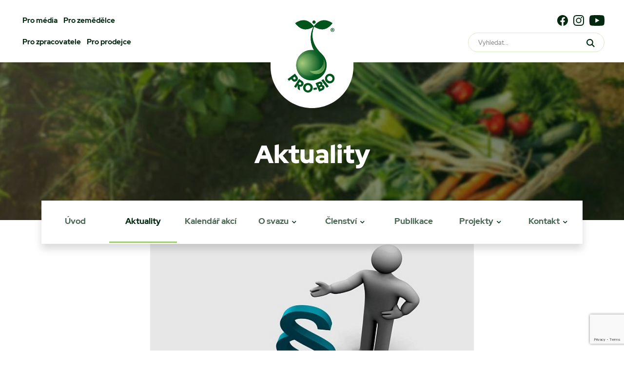

--- FILE ---
content_type: text/html; charset=UTF-8
request_url: https://pro-bio.cz/aktuality/odklad-ucinnosti-noveho-narizeni-o-ekologicke-produkci-o-jeden-rok/
body_size: 10900
content:
<!DOCTYPE html>
<!--[if IE 7]>
<html class="ie ie7" lang="cs">
<![endif]-->
<!--[if IE 8]>
<html class="ie ie8" lang="cs">
<![endif]-->
<!--[if !(IE 7) & !(IE 8)]><!-->
<html lang="cs">
<!--<![endif]-->
<head>
	<!-- Global site tag (gtag.js) - Google Analytics -->
<script async src="https://www.googletagmanager.com/gtag/js?id=UA-89098358-1"></script>
<script>
  window.dataLayer = window.dataLayer || [];
  function gtag(){dataLayer.push(arguments);}
  gtag('js', new Date());
  gtag('config', 'UA-89098358-1');
</script>
<meta charset="UTF-8">
<meta http-equiv="content-type" content="text/html; charset=utf-8">
<meta http-equiv="X-UA-Compatible" content="IE=edge,chrome=1">
<meta http-equiv="cleartype" content="on">
<meta name="viewport" content="width=device-width, initial-scale=1.0">
<link rel="icon" type="image/png" sizes="32x32" href="https://pro-bio.cz/wp-content/themes/probio/images/favicon_pro-bio2021.png">
<meta name="theme-color" content="#00551D">
<meta name="msapplication-navbutton-color" content="#00551D">
<title>Odklad účinnosti NOVÉHO NAŘÍZENÍ O EKOLOGICKÉ PRODUKCI O JEDEN ROK | PRO-BIO</title>
<meta property="og:title" content="Odklad účinnosti NOVÉHO NAŘÍZENÍ O EKOLOGICKÉ PRODUKCI O JEDEN ROK | PRO-BIO" />
<meta property="og:url" content="https://pro-bio.cz/aktuality/odklad-ucinnosti-noveho-narizeni-o-ekologicke-produkci-o-jeden-rok/" />
    <meta property="og:image" content="https://pro-bio.cz/wp-content/uploads/2018/03/paragraf-duel-nazory-ilu.jpg" />
<meta name='robots' content='max-image-preview:large' />
<link rel="alternate" title="oEmbed (JSON)" type="application/json+oembed" href="https://pro-bio.cz/wp-json/oembed/1.0/embed?url=https%3A%2F%2Fpro-bio.cz%2Faktuality%2Fodklad-ucinnosti-noveho-narizeni-o-ekologicke-produkci-o-jeden-rok%2F" />
<link rel="alternate" title="oEmbed (XML)" type="text/xml+oembed" href="https://pro-bio.cz/wp-json/oembed/1.0/embed?url=https%3A%2F%2Fpro-bio.cz%2Faktuality%2Fodklad-ucinnosti-noveho-narizeni-o-ekologicke-produkci-o-jeden-rok%2F&#038;format=xml" />
<style id='wp-img-auto-sizes-contain-inline-css' type='text/css'>
img:is([sizes=auto i],[sizes^="auto," i]){contain-intrinsic-size:3000px 1500px}
/*# sourceURL=wp-img-auto-sizes-contain-inline-css */
</style>
<style id='wp-block-library-inline-css' type='text/css'>
:root{--wp-block-synced-color:#7a00df;--wp-block-synced-color--rgb:122,0,223;--wp-bound-block-color:var(--wp-block-synced-color);--wp-editor-canvas-background:#ddd;--wp-admin-theme-color:#007cba;--wp-admin-theme-color--rgb:0,124,186;--wp-admin-theme-color-darker-10:#006ba1;--wp-admin-theme-color-darker-10--rgb:0,107,160.5;--wp-admin-theme-color-darker-20:#005a87;--wp-admin-theme-color-darker-20--rgb:0,90,135;--wp-admin-border-width-focus:2px}@media (min-resolution:192dpi){:root{--wp-admin-border-width-focus:1.5px}}.wp-element-button{cursor:pointer}:root .has-very-light-gray-background-color{background-color:#eee}:root .has-very-dark-gray-background-color{background-color:#313131}:root .has-very-light-gray-color{color:#eee}:root .has-very-dark-gray-color{color:#313131}:root .has-vivid-green-cyan-to-vivid-cyan-blue-gradient-background{background:linear-gradient(135deg,#00d084,#0693e3)}:root .has-purple-crush-gradient-background{background:linear-gradient(135deg,#34e2e4,#4721fb 50%,#ab1dfe)}:root .has-hazy-dawn-gradient-background{background:linear-gradient(135deg,#faaca8,#dad0ec)}:root .has-subdued-olive-gradient-background{background:linear-gradient(135deg,#fafae1,#67a671)}:root .has-atomic-cream-gradient-background{background:linear-gradient(135deg,#fdd79a,#004a59)}:root .has-nightshade-gradient-background{background:linear-gradient(135deg,#330968,#31cdcf)}:root .has-midnight-gradient-background{background:linear-gradient(135deg,#020381,#2874fc)}:root{--wp--preset--font-size--normal:16px;--wp--preset--font-size--huge:42px}.has-regular-font-size{font-size:1em}.has-larger-font-size{font-size:2.625em}.has-normal-font-size{font-size:var(--wp--preset--font-size--normal)}.has-huge-font-size{font-size:var(--wp--preset--font-size--huge)}.has-text-align-center{text-align:center}.has-text-align-left{text-align:left}.has-text-align-right{text-align:right}.has-fit-text{white-space:nowrap!important}#end-resizable-editor-section{display:none}.aligncenter{clear:both}.items-justified-left{justify-content:flex-start}.items-justified-center{justify-content:center}.items-justified-right{justify-content:flex-end}.items-justified-space-between{justify-content:space-between}.screen-reader-text{border:0;clip-path:inset(50%);height:1px;margin:-1px;overflow:hidden;padding:0;position:absolute;width:1px;word-wrap:normal!important}.screen-reader-text:focus{background-color:#ddd;clip-path:none;color:#444;display:block;font-size:1em;height:auto;left:5px;line-height:normal;padding:15px 23px 14px;text-decoration:none;top:5px;width:auto;z-index:100000}html :where(.has-border-color){border-style:solid}html :where([style*=border-top-color]){border-top-style:solid}html :where([style*=border-right-color]){border-right-style:solid}html :where([style*=border-bottom-color]){border-bottom-style:solid}html :where([style*=border-left-color]){border-left-style:solid}html :where([style*=border-width]){border-style:solid}html :where([style*=border-top-width]){border-top-style:solid}html :where([style*=border-right-width]){border-right-style:solid}html :where([style*=border-bottom-width]){border-bottom-style:solid}html :where([style*=border-left-width]){border-left-style:solid}html :where(img[class*=wp-image-]){height:auto;max-width:100%}:where(figure){margin:0 0 1em}html :where(.is-position-sticky){--wp-admin--admin-bar--position-offset:var(--wp-admin--admin-bar--height,0px)}@media screen and (max-width:600px){html :where(.is-position-sticky){--wp-admin--admin-bar--position-offset:0px}}

/*# sourceURL=wp-block-library-inline-css */
</style><style id='global-styles-inline-css' type='text/css'>
:root{--wp--preset--aspect-ratio--square: 1;--wp--preset--aspect-ratio--4-3: 4/3;--wp--preset--aspect-ratio--3-4: 3/4;--wp--preset--aspect-ratio--3-2: 3/2;--wp--preset--aspect-ratio--2-3: 2/3;--wp--preset--aspect-ratio--16-9: 16/9;--wp--preset--aspect-ratio--9-16: 9/16;--wp--preset--color--black: #000000;--wp--preset--color--cyan-bluish-gray: #abb8c3;--wp--preset--color--white: #ffffff;--wp--preset--color--pale-pink: #f78da7;--wp--preset--color--vivid-red: #cf2e2e;--wp--preset--color--luminous-vivid-orange: #ff6900;--wp--preset--color--luminous-vivid-amber: #fcb900;--wp--preset--color--light-green-cyan: #7bdcb5;--wp--preset--color--vivid-green-cyan: #00d084;--wp--preset--color--pale-cyan-blue: #8ed1fc;--wp--preset--color--vivid-cyan-blue: #0693e3;--wp--preset--color--vivid-purple: #9b51e0;--wp--preset--gradient--vivid-cyan-blue-to-vivid-purple: linear-gradient(135deg,rgb(6,147,227) 0%,rgb(155,81,224) 100%);--wp--preset--gradient--light-green-cyan-to-vivid-green-cyan: linear-gradient(135deg,rgb(122,220,180) 0%,rgb(0,208,130) 100%);--wp--preset--gradient--luminous-vivid-amber-to-luminous-vivid-orange: linear-gradient(135deg,rgb(252,185,0) 0%,rgb(255,105,0) 100%);--wp--preset--gradient--luminous-vivid-orange-to-vivid-red: linear-gradient(135deg,rgb(255,105,0) 0%,rgb(207,46,46) 100%);--wp--preset--gradient--very-light-gray-to-cyan-bluish-gray: linear-gradient(135deg,rgb(238,238,238) 0%,rgb(169,184,195) 100%);--wp--preset--gradient--cool-to-warm-spectrum: linear-gradient(135deg,rgb(74,234,220) 0%,rgb(151,120,209) 20%,rgb(207,42,186) 40%,rgb(238,44,130) 60%,rgb(251,105,98) 80%,rgb(254,248,76) 100%);--wp--preset--gradient--blush-light-purple: linear-gradient(135deg,rgb(255,206,236) 0%,rgb(152,150,240) 100%);--wp--preset--gradient--blush-bordeaux: linear-gradient(135deg,rgb(254,205,165) 0%,rgb(254,45,45) 50%,rgb(107,0,62) 100%);--wp--preset--gradient--luminous-dusk: linear-gradient(135deg,rgb(255,203,112) 0%,rgb(199,81,192) 50%,rgb(65,88,208) 100%);--wp--preset--gradient--pale-ocean: linear-gradient(135deg,rgb(255,245,203) 0%,rgb(182,227,212) 50%,rgb(51,167,181) 100%);--wp--preset--gradient--electric-grass: linear-gradient(135deg,rgb(202,248,128) 0%,rgb(113,206,126) 100%);--wp--preset--gradient--midnight: linear-gradient(135deg,rgb(2,3,129) 0%,rgb(40,116,252) 100%);--wp--preset--font-size--small: 13px;--wp--preset--font-size--medium: 20px;--wp--preset--font-size--large: 36px;--wp--preset--font-size--x-large: 42px;--wp--preset--spacing--20: 0.44rem;--wp--preset--spacing--30: 0.67rem;--wp--preset--spacing--40: 1rem;--wp--preset--spacing--50: 1.5rem;--wp--preset--spacing--60: 2.25rem;--wp--preset--spacing--70: 3.38rem;--wp--preset--spacing--80: 5.06rem;--wp--preset--shadow--natural: 6px 6px 9px rgba(0, 0, 0, 0.2);--wp--preset--shadow--deep: 12px 12px 50px rgba(0, 0, 0, 0.4);--wp--preset--shadow--sharp: 6px 6px 0px rgba(0, 0, 0, 0.2);--wp--preset--shadow--outlined: 6px 6px 0px -3px rgb(255, 255, 255), 6px 6px rgb(0, 0, 0);--wp--preset--shadow--crisp: 6px 6px 0px rgb(0, 0, 0);}:where(.is-layout-flex){gap: 0.5em;}:where(.is-layout-grid){gap: 0.5em;}body .is-layout-flex{display: flex;}.is-layout-flex{flex-wrap: wrap;align-items: center;}.is-layout-flex > :is(*, div){margin: 0;}body .is-layout-grid{display: grid;}.is-layout-grid > :is(*, div){margin: 0;}:where(.wp-block-columns.is-layout-flex){gap: 2em;}:where(.wp-block-columns.is-layout-grid){gap: 2em;}:where(.wp-block-post-template.is-layout-flex){gap: 1.25em;}:where(.wp-block-post-template.is-layout-grid){gap: 1.25em;}.has-black-color{color: var(--wp--preset--color--black) !important;}.has-cyan-bluish-gray-color{color: var(--wp--preset--color--cyan-bluish-gray) !important;}.has-white-color{color: var(--wp--preset--color--white) !important;}.has-pale-pink-color{color: var(--wp--preset--color--pale-pink) !important;}.has-vivid-red-color{color: var(--wp--preset--color--vivid-red) !important;}.has-luminous-vivid-orange-color{color: var(--wp--preset--color--luminous-vivid-orange) !important;}.has-luminous-vivid-amber-color{color: var(--wp--preset--color--luminous-vivid-amber) !important;}.has-light-green-cyan-color{color: var(--wp--preset--color--light-green-cyan) !important;}.has-vivid-green-cyan-color{color: var(--wp--preset--color--vivid-green-cyan) !important;}.has-pale-cyan-blue-color{color: var(--wp--preset--color--pale-cyan-blue) !important;}.has-vivid-cyan-blue-color{color: var(--wp--preset--color--vivid-cyan-blue) !important;}.has-vivid-purple-color{color: var(--wp--preset--color--vivid-purple) !important;}.has-black-background-color{background-color: var(--wp--preset--color--black) !important;}.has-cyan-bluish-gray-background-color{background-color: var(--wp--preset--color--cyan-bluish-gray) !important;}.has-white-background-color{background-color: var(--wp--preset--color--white) !important;}.has-pale-pink-background-color{background-color: var(--wp--preset--color--pale-pink) !important;}.has-vivid-red-background-color{background-color: var(--wp--preset--color--vivid-red) !important;}.has-luminous-vivid-orange-background-color{background-color: var(--wp--preset--color--luminous-vivid-orange) !important;}.has-luminous-vivid-amber-background-color{background-color: var(--wp--preset--color--luminous-vivid-amber) !important;}.has-light-green-cyan-background-color{background-color: var(--wp--preset--color--light-green-cyan) !important;}.has-vivid-green-cyan-background-color{background-color: var(--wp--preset--color--vivid-green-cyan) !important;}.has-pale-cyan-blue-background-color{background-color: var(--wp--preset--color--pale-cyan-blue) !important;}.has-vivid-cyan-blue-background-color{background-color: var(--wp--preset--color--vivid-cyan-blue) !important;}.has-vivid-purple-background-color{background-color: var(--wp--preset--color--vivid-purple) !important;}.has-black-border-color{border-color: var(--wp--preset--color--black) !important;}.has-cyan-bluish-gray-border-color{border-color: var(--wp--preset--color--cyan-bluish-gray) !important;}.has-white-border-color{border-color: var(--wp--preset--color--white) !important;}.has-pale-pink-border-color{border-color: var(--wp--preset--color--pale-pink) !important;}.has-vivid-red-border-color{border-color: var(--wp--preset--color--vivid-red) !important;}.has-luminous-vivid-orange-border-color{border-color: var(--wp--preset--color--luminous-vivid-orange) !important;}.has-luminous-vivid-amber-border-color{border-color: var(--wp--preset--color--luminous-vivid-amber) !important;}.has-light-green-cyan-border-color{border-color: var(--wp--preset--color--light-green-cyan) !important;}.has-vivid-green-cyan-border-color{border-color: var(--wp--preset--color--vivid-green-cyan) !important;}.has-pale-cyan-blue-border-color{border-color: var(--wp--preset--color--pale-cyan-blue) !important;}.has-vivid-cyan-blue-border-color{border-color: var(--wp--preset--color--vivid-cyan-blue) !important;}.has-vivid-purple-border-color{border-color: var(--wp--preset--color--vivid-purple) !important;}.has-vivid-cyan-blue-to-vivid-purple-gradient-background{background: var(--wp--preset--gradient--vivid-cyan-blue-to-vivid-purple) !important;}.has-light-green-cyan-to-vivid-green-cyan-gradient-background{background: var(--wp--preset--gradient--light-green-cyan-to-vivid-green-cyan) !important;}.has-luminous-vivid-amber-to-luminous-vivid-orange-gradient-background{background: var(--wp--preset--gradient--luminous-vivid-amber-to-luminous-vivid-orange) !important;}.has-luminous-vivid-orange-to-vivid-red-gradient-background{background: var(--wp--preset--gradient--luminous-vivid-orange-to-vivid-red) !important;}.has-very-light-gray-to-cyan-bluish-gray-gradient-background{background: var(--wp--preset--gradient--very-light-gray-to-cyan-bluish-gray) !important;}.has-cool-to-warm-spectrum-gradient-background{background: var(--wp--preset--gradient--cool-to-warm-spectrum) !important;}.has-blush-light-purple-gradient-background{background: var(--wp--preset--gradient--blush-light-purple) !important;}.has-blush-bordeaux-gradient-background{background: var(--wp--preset--gradient--blush-bordeaux) !important;}.has-luminous-dusk-gradient-background{background: var(--wp--preset--gradient--luminous-dusk) !important;}.has-pale-ocean-gradient-background{background: var(--wp--preset--gradient--pale-ocean) !important;}.has-electric-grass-gradient-background{background: var(--wp--preset--gradient--electric-grass) !important;}.has-midnight-gradient-background{background: var(--wp--preset--gradient--midnight) !important;}.has-small-font-size{font-size: var(--wp--preset--font-size--small) !important;}.has-medium-font-size{font-size: var(--wp--preset--font-size--medium) !important;}.has-large-font-size{font-size: var(--wp--preset--font-size--large) !important;}.has-x-large-font-size{font-size: var(--wp--preset--font-size--x-large) !important;}
/*# sourceURL=global-styles-inline-css */
</style>

<style id='classic-theme-styles-inline-css' type='text/css'>
/*! This file is auto-generated */
.wp-block-button__link{color:#fff;background-color:#32373c;border-radius:9999px;box-shadow:none;text-decoration:none;padding:calc(.667em + 2px) calc(1.333em + 2px);font-size:1.125em}.wp-block-file__button{background:#32373c;color:#fff;text-decoration:none}
/*# sourceURL=/wp-includes/css/classic-themes.min.css */
</style>
<link rel='stylesheet' id='contact-form-7-css' href='https://pro-bio.cz/wp-content/plugins/contact-form-7/includes/css/styles.css?ver=6.1.4' type='text/css' media='all' />
<link rel='stylesheet' id='style-css' href='https://pro-bio.cz/wp-content/themes/probio/css/style.min.css?v=1768910748&#038;ver=1.0' type='text/css' media='screen' />
<link rel='stylesheet' id='swiperjs-css-css' href='https://pro-bio.cz/wp-content/themes/probio/js/swiperjs/swiper-bundle.min.css?ver=1.0' type='text/css' media='screen' />
<script type="text/javascript" src="https://pro-bio.cz/wp-includes/js/jquery/jquery.min.js?ver=3.7.1" id="jquery-core-js"></script>
<script type="text/javascript" src="https://pro-bio.cz/wp-includes/js/jquery/jquery-migrate.min.js?ver=3.4.1" id="jquery-migrate-js"></script>
<script type="text/javascript" src="https://pro-bio.cz/wp-content/themes/probio/js/swiperjs/swiper-bundle.min.js?ver=1" id="swiperjs-js-js"></script>
<link rel="https://api.w.org/" href="https://pro-bio.cz/wp-json/" /><link rel="alternate" title="JSON" type="application/json" href="https://pro-bio.cz/wp-json/wp/v2/posts/8728" /><link rel="EditURI" type="application/rsd+xml" title="RSD" href="https://pro-bio.cz/xmlrpc.php?rsd" />
<meta name="generator" content="WordPress 6.9" />
<link rel="canonical" href="https://pro-bio.cz/aktuality/odklad-ucinnosti-noveho-narizeni-o-ekologicke-produkci-o-jeden-rok/" />
<link rel='shortlink' href='https://pro-bio.cz/?p=8728' />
<script src="https://pro-bio.cz/wp-content/themes/probio/js/jquery-2.2.4.min.js"></script>
</head>
<body class="wp-singular post-template-default single single-post postid-8728 single-format-standard wp-theme-probio">
<!-- top menu -->
<div class="search-module">
    <div class="search-wrapper">
        <div class="search-burger state--opened">
            <svg width="32" height="31" fill="none" xmlns="http://www.w3.org/2000/svg"><path d="m2.919 0 28.284 28.284-2.122 2.122L.797 2.12 2.92 0Z" fill="#EB00FF"/><path d="M.797 28.581 29.081.297l2.122 2.122L2.919 30.703.797 28.58Z" fill="#EB00FF"/></svg>
        </div>
        <div class="title">Kdo hledá, najde...</div>
        <form action="/">
            <input type="text" name="s" placeholder="Hledaný výraz...">
            <button type="submit">Prohledat PRO-BIO</button>
        </form>
    </div>
</div><div class="mobile-menu hidden">
    <div class="mobile-menu-wrapper">
        <!-- header -->
        <div class="header">
            <!-- mobile search icon -->
            <div class="mobile-search-button mobile-header-item"><svg width="29" height="29" fill="none" xmlns="http://www.w3.org/2000/svg"><path d="m28.037 26.406-6.672-6.672a11.654 11.654 0 0 0 2.65-7.415C24.016 5.862 18.777.623 12.32.623 5.857.623.623 5.863.623 12.319c0 6.457 5.234 11.697 11.696 11.697 2.815 0 5.393-.992 7.409-2.645l6.672 6.666a1.156 1.156 0 0 0 1.637 0 1.149 1.149 0 0 0 0-1.631ZM12.32 21.688c-5.171 0-9.374-4.203-9.374-9.369 0-5.165 4.203-9.374 9.374-9.374 5.166 0 9.374 4.209 9.374 9.374 0 5.166-4.208 9.369-9.374 9.369Z" fill="#EB00FF"/></svg></div>
            <!-- logo -->
            <div class="logo mobile-header-item">
                <img src="https://pro-bio.cz/wp-content/themes/probio/images/logo_pro-bio_mobile.svg" alt="">
            </div>
            <!-- close mobile menu button -->
            <div class="mobile-burger state--opened mobile-header-item">
                <svg width="32" height="31" fill="none" xmlns="http://www.w3.org/2000/svg"><path d="m2.919 0 28.284 28.284-2.122 2.122L.797 2.12 2.92 0Z" fill="#EB00FF"/><path d="M.797 28.581 29.081.297l2.122 2.122L2.919 30.703.797 28.58Z" fill="#EB00FF"/></svg>
            </div>
        </div>
        <!-- cta -->
                <a href="https://pro-bio.cz/o-svazu/stante-se-clenem/" class="mobile-menu-btn"><svg width="30" height="29" fill="none" xmlns="http://www.w3.org/2000/svg"><path d="M29.5 24.242h-4.758V29h-2.265v-4.758h-4.758v-2.265h4.758v-4.758h2.265v4.758H29.5v2.265ZM17.453 12.656a6.389 6.389 0 0 1-2.119 6.278l.12.046v2.504a8.499 8.499 0 0 0-4.079-1.037v-.002h-.057v.002c-4.716 0-8.552 3.837-8.552 8.553H.5c0-4.496 2.757-8.36 6.668-9.99a6.39 6.39 0 0 1-2.363-4.963 6.408 6.408 0 0 1 7.627-6.282A6.393 6.393 0 0 1 18.668 0a6.393 6.393 0 0 1 6.385 6.386 6.376 6.376 0 0 1-2.317 4.918c1.87.743 3.482 1.99 4.662 3.592h-3.05a8.517 8.517 0 0 0-5.226-2.14 6.39 6.39 0 0 1-1.67-.1Zm-2.906-6.27a4.125 4.125 0 0 0 4.12 4.12 4.125 4.125 0 0 0 4.12-4.12 4.125 4.125 0 0 0-4.12-4.12 4.125 4.125 0 0 0-4.12 4.12Zm.793 7.66a4.14 4.14 0 0 0-4.135-4.134 4.14 4.14 0 0 0-4.135 4.135 4.14 4.14 0 0 0 4.135 4.135 4.14 4.14 0 0 0 4.135-4.135Z" fill="#fff"/></svg>Stát se členem</a>
        <!-- primary menu -->
        <ul id="menu-hlavni-menu" class="primary-menu-items"><li id="menu-item-8803" class="menu-item menu-item-type-post_type menu-item-object-page menu-item-home menu-item-8803"><a href="https://pro-bio.cz/">Úvod</a></li>
<li id="menu-item-38" class="menu-item menu-item-type-taxonomy menu-item-object-category current-post-ancestor current-menu-parent current-post-parent menu-item-38"><a href="https://pro-bio.cz/category/aktuality/">Aktuality</a></li>
<li id="menu-item-314" class="menu-item menu-item-type-post_type menu-item-object-page menu-item-314"><a href="https://pro-bio.cz/kalendar-akci/">Kalendář akcí</a></li>
<li id="menu-item-37" class="menu-item menu-item-type-post_type menu-item-object-page menu-item-has-children menu-item-37"><a href="https://pro-bio.cz/o-svazu/">O svazu</a>
<ul class="sub-menu">
	<li id="menu-item-103" class="menu-item menu-item-type-post_type menu-item-object-page menu-item-103"><a href="https://pro-bio.cz/o-svazu/stanovy-svazu/">Stanovy Svazu PRO-BIO</a></li>
	<li id="menu-item-1339" class="menu-item menu-item-type-post_type menu-item-object-page menu-item-1339"><a href="https://pro-bio.cz/o-svazu/struktura-svazu/">Struktura svazu</a></li>
	<li id="menu-item-190" class="menu-item menu-item-type-post_type menu-item-object-page menu-item-190"><a href="https://pro-bio.cz/o-svazu/vyrocni-zpravy/">Výroční zprávy</a></li>
	<li id="menu-item-195" class="menu-item menu-item-type-post_type menu-item-object-page menu-item-195"><a href="https://pro-bio.cz/o-svazu/poradenstvi/">Poradenství</a></li>
	<li id="menu-item-198" class="menu-item menu-item-type-post_type menu-item-object-page menu-item-198"><a href="https://pro-bio.cz/o-svazu/vzdelavani/">Vzdělávání</a></li>
	<li id="menu-item-861" class="menu-item menu-item-type-post_type menu-item-object-page menu-item-861"><a href="https://pro-bio.cz/o-svazu/svepomocny-fond/">Svépomocný fond</a></li>
	<li id="menu-item-604" class="menu-item menu-item-type-taxonomy menu-item-object-category menu-item-604"><a href="https://pro-bio.cz/category/fotogalerie/">Fotogalerie</a></li>
	<li id="menu-item-11628" class="menu-item menu-item-type-taxonomy menu-item-object-category menu-item-11628"><a href="https://pro-bio.cz/category/videogalerie/">Videogalerie</a></li>
	<li id="menu-item-165" class="menu-item menu-item-type-post_type menu-item-object-page menu-item-165"><a href="https://pro-bio.cz/o-svazu/loga-svazu/">Loga svazu</a></li>
</ul>
</li>
<li id="menu-item-865" class="menu-item menu-item-type-post_type menu-item-object-page menu-item-has-children menu-item-865"><a href="https://pro-bio.cz/o-svazu/clenstvi/">Členství</a>
<ul class="sub-menu">
	<li id="menu-item-946" class="menu-item menu-item-type-post_type menu-item-object-page menu-item-946"><a href="https://pro-bio.cz/o-svazu/clenstvi/vyhody-clenstvi-ve-svazu-pro-bio/">Výhody členství</a></li>
	<li id="menu-item-951" class="menu-item menu-item-type-post_type menu-item-object-page menu-item-951"><a href="https://pro-bio.cz/o-svazu/clenstvi/sluzby-clenum-ekozemedelcum/">Služby ekozemědělcům</a></li>
	<li id="menu-item-955" class="menu-item menu-item-type-post_type menu-item-object-page menu-item-955"><a href="https://pro-bio.cz/o-svazu/clenstvi/vyhody-clenstvi-zpracovatele-obchodnici-podniky-sluzeb-a-poradci-pro-bio-liga/">Služby ostatním</a></li>
	<li id="menu-item-959" class="menu-item menu-item-type-post_type menu-item-object-page menu-item-959"><a href="https://pro-bio.cz/o-svazu/clenstvi/clenske-prispevky/">Členské příspěvky</a></li>
	<li id="menu-item-964" class="menu-item menu-item-type-post_type menu-item-object-page menu-item-964"><a href="https://pro-bio.cz/o-svazu/clenstvi/prihlaska/">Přihláška</a></li>
</ul>
</li>
<li id="menu-item-1064" class="menu-item menu-item-type-custom menu-item-object-custom menu-item-1064"><a href="/publikace/">Publikace</a></li>
<li id="menu-item-8829" class="menu-item menu-item-type-post_type menu-item-object-page menu-item-has-children menu-item-8829"><a href="https://pro-bio.cz/projekty/">Projekty</a>
<ul class="sub-menu">
	<li id="menu-item-11704" class="menu-item menu-item-type-post_type menu-item-object-page menu-item-11704"><a href="https://pro-bio.cz/projekty/nejlepsi-biopotravina-roku/">Nejlepší biopotravina roku</a></li>
	<li id="menu-item-8863" class="menu-item menu-item-type-post_type menu-item-object-page menu-item-8863"><a href="https://pro-bio.cz/projekty/nejlepsi-ekofarma-roku/">Nejlepší ekofarma roku</a></li>
	<li id="menu-item-9771" class="menu-item menu-item-type-post_type menu-item-object-page menu-item-9771"><a href="https://pro-bio.cz/projekty/festival-bio-vin-a-bio-syru/">Festival bio vín a sýrů</a></li>
	<li id="menu-item-13288" class="menu-item menu-item-type-post_type menu-item-object-page menu-item-13288"><a href="https://pro-bio.cz/projekty/program-rozvoje-venkova/">Program rozvoje venkova</a></li>
	<li id="menu-item-16929" class="menu-item menu-item-type-post_type menu-item-object-page menu-item-16929"><a href="https://pro-bio.cz/projekty/sp-szp-2023-2027/">SP SZP 2023-2027</a></li>
	<li id="menu-item-14715" class="menu-item menu-item-type-post_type menu-item-object-page menu-item-14715"><a href="https://pro-bio.cz/projekty/team-up/">TEAM#UP</a></li>
	<li id="menu-item-16118" class="menu-item menu-item-type-post_type menu-item-object-page menu-item-16118"><a href="https://pro-bio.cz/projekty/sfzp/">SFŽP</a></li>
	<li id="menu-item-17273" class="menu-item menu-item-type-post_type menu-item-object-page menu-item-17273"><a href="https://pro-bio.cz/projekty/biopotraviny-ve-verejnem-stravovani/">Biopotraviny ve veřejném stravování</a></li>
</ul>
</li>
<li id="menu-item-34" class="menu-item menu-item-type-post_type menu-item-object-page menu-item-has-children menu-item-34"><a href="https://pro-bio.cz/kontakt-2/">Kontakt</a>
<ul class="sub-menu">
	<li id="menu-item-333" class="menu-item menu-item-type-post_type menu-item-object-page menu-item-333"><a href="https://pro-bio.cz/kontakt-2/pracovnici-svazu/">Pracovníci svazu</a></li>
	<li id="menu-item-334" class="menu-item menu-item-type-post_type menu-item-object-page menu-item-334"><a href="https://pro-bio.cz/kontakt-2/regionalni-centra-a-pobocky/">Regionální centra</a></li>
	<li id="menu-item-332" class="menu-item menu-item-type-post_type menu-item-object-page menu-item-332"><a href="https://pro-bio.cz/kontakt-2/bioprodejny-svazu-pro-bio/">Odborné pobočky</a></li>
	<li id="menu-item-935" class="menu-item menu-item-type-post_type menu-item-object-page menu-item-935"><a href="https://pro-bio.cz/kontakt-2/odbytove-organizace/">Odbytové organizace</a></li>
</ul>
</li>
</ul>        <!-- secondary menu -->
        <ul id="menu-top-menu" class="secondary-menu-items"><li id="menu-item-7368" class="menu-item menu-item-type-post_type menu-item-object-page menu-item-7368"><a href="https://pro-bio.cz/pro-media/">Pro média</a></li>
<li id="menu-item-9" class="menu-item menu-item-type-post_type menu-item-object-page menu-item-has-children menu-item-9"><a href="https://pro-bio.cz/pro-zemedelce/">Pro zemědělce</a>
<ul class="sub-menu">
	<li id="menu-item-718" class="menu-item menu-item-type-post_type menu-item-object-page menu-item-718"><a href="https://pro-bio.cz/pro-zemedelce/dotace-a-legislativa-zemedelcu/">Dotace a legislativa zemědělců</a></li>
	<li id="menu-item-1511" class="menu-item menu-item-type-taxonomy menu-item-object-category menu-item-1511"><a href="https://pro-bio.cz/category/aktuality/odborne/">Odborné informace</a></li>
	<li id="menu-item-717" class="menu-item menu-item-type-post_type menu-item-object-page menu-item-717"><a href="https://pro-bio.cz/pro-zemedelce/chci-se-stat-ekozemedelcem/">Chci se stát ekozemědělcem</a></li>
	<li id="menu-item-1920" class="menu-item menu-item-type-taxonomy menu-item-object-category menu-item-1920"><a href="https://pro-bio.cz/category/aktuality/inzerce/">Inzerce</a></li>
</ul>
</li>
<li id="menu-item-18" class="menu-item menu-item-type-post_type menu-item-object-page menu-item-has-children menu-item-18"><a href="https://pro-bio.cz/pro-zpracovatele/">Pro zpracovatele</a>
<ul class="sub-menu">
	<li id="menu-item-823" class="menu-item menu-item-type-post_type menu-item-object-page menu-item-823"><a href="https://pro-bio.cz/pro-zpracovatele/chci-se-stat-zpracovatelem/">Chci se stát zpracovatelem</a></li>
	<li id="menu-item-824" class="menu-item menu-item-type-post_type menu-item-object-page menu-item-824"><a href="https://pro-bio.cz/pro-zpracovatele/dotace-a-legislativa-zpracovatelu/">Dotace a legislativa zpracovatelů</a></li>
</ul>
</li>
<li id="menu-item-17" class="menu-item menu-item-type-post_type menu-item-object-page menu-item-has-children menu-item-17"><a href="https://pro-bio.cz/pro-prodejce/">Pro prodejce</a>
<ul class="sub-menu">
	<li id="menu-item-842" class="menu-item menu-item-type-post_type menu-item-object-page menu-item-842"><a href="https://pro-bio.cz/pro-prodejce/odborna-pobocka-pro-bio-prodejny/">Odborná pobočka</a></li>
	<li id="menu-item-847" class="menu-item menu-item-type-post_type menu-item-object-page menu-item-847"><a href="https://pro-bio.cz/pro-prodejce/legislativa-prodejcu/">Legislativa prodejců</a></li>
</ul>
</li>
</ul>        <!-- social media -->
        <div class="socials">
    <a target="_blank" href="https://www.facebook.com/svaz.pro.bio/"><svg width="22" height="22" fill="none" xmlns="http://www.w3.org/2000/svg"><path d="M22 11.067C22 4.955 17.075 0 11 0S0 4.955 0 11.067C0 16.591 4.023 21.17 9.281 22v-7.734H6.488v-3.199h2.793V8.63c0-2.774 1.643-4.306 4.155-4.306 1.204 0 2.462.216 2.462.216v2.724h-1.387c-1.366 0-1.792.853-1.792 1.728v2.076h3.05l-.487 3.2h-2.563V22C17.977 21.17 22 16.591 22 11.067Z" fill="#00280E"/></svg></a>
    <a target="_blank" href="https://www.instagram.com/svazprobio/"><svg width="22" height="22" fill="none" xmlns="http://www.w3.org/2000/svg"><path d="M10.99 1.98c2.935 0 3.28.014 4.44.066 1.073.048 1.654.227 2.042.38.515.2.881.436 1.265.82.384.384.624.75.82 1.265.149.388.332.968.38 2.042.052 1.16.065 1.505.065 4.44 0 2.937-.013 3.281-.065 4.442-.048 1.073-.227 1.653-.38 2.041-.2.515-.436.882-.82 1.265-.384.384-.75.624-1.265.82-.388.149-.969.332-2.042.38-1.16.053-1.505.066-4.44.066-2.937 0-3.281-.014-4.442-.066-1.073-.048-1.653-.227-2.041-.38a3.411 3.411 0 0 1-1.266-.82 3.358 3.358 0 0 1-.82-1.265c-.148-.388-.331-.968-.38-2.041-.052-1.16-.065-1.505-.065-4.441s.013-3.281.066-4.441c.048-1.074.227-1.654.38-2.042.2-.515.435-.881.82-1.265.383-.384.75-.624 1.265-.82.388-.149.968-.332 2.041-.38 1.16-.057 1.51-.065 4.441-.065Zm0-1.98C8.004 0 7.63.013 6.456.065c-1.17.053-1.968.24-2.666.51a5.356 5.356 0 0 0-1.946 1.27 5.451 5.451 0 0 0-1.27 1.946c-.27.698-.457 1.496-.51 2.67C.013 7.63 0 8.005 0 10.989c0 2.984.013 3.36.065 4.533.053 1.17.24 1.967.51 2.67.28.724.66 1.335 1.27 1.945a5.45 5.45 0 0 0 1.946 1.27c.698.27 1.496.458 2.67.51 1.173.053 1.544.066 4.533.066 2.988 0 3.359-.013 4.532-.066 1.17-.052 1.968-.24 2.67-.51a5.356 5.356 0 0 0 1.946-1.27c.61-.61.986-1.225 1.27-1.945.27-.698.457-1.497.51-2.67.052-1.174.065-1.544.065-4.533 0-2.988-.013-3.359-.065-4.532-.053-1.17-.24-1.968-.51-2.67a5.357 5.357 0 0 0-1.27-1.946 5.452 5.452 0 0 0-1.946-1.27c-.698-.27-1.496-.458-2.67-.51C14.348.013 13.973 0 10.99 0Z" fill="#00280E"/><path d="M10.988 5.349a5.646 5.646 0 1 0 .002 11.292 5.646 5.646 0 0 0-.002-11.292Zm0 9.305a3.664 3.664 0 1 1 0-7.328 3.664 3.664 0 0 1 0 7.328ZM16.86 6.44a1.317 1.317 0 1 0 0-2.636 1.317 1.317 0 0 0 0 2.635Z" fill="#00280E"/></svg></a>
    <a target="_blank" href="https://www.youtube.com/channel/UCg1-s71cNKbjUWO9te-0XWA"><svg width="31" height="22" fill="none" xmlns="http://www.w3.org/2000/svg"><path d="M30.352 3.435a3.91 3.91 0 0 0-2.74-2.779C25.194 0 15.5 0 15.5 0S5.805 0 3.389.656a3.91 3.91 0 0 0-2.74 2.779C0 5.887 0 11 0 11s0 5.113.648 7.565a3.91 3.91 0 0 0 2.74 2.778C5.809 22 15.5 22 15.5 22s9.695 0 12.111-.657a3.91 3.91 0 0 0 2.74-2.778C31 16.115 31 11 31 11s0-5.113-.648-7.565ZM12.329 15.643V6.357L20.432 11l-8.102 4.643Z" fill="#00280E"/></svg></a>
</div>    </div>
</div><div class="secondary-menu">
    <div class="wrap">
        <div class="menu-items">
            <!-- logo -->
            <a href="/" class="logo"><img src="https://pro-bio.cz/wp-content/themes/probio/images/logo_pro-bio.svg" alt=""></a>
            <div class="left">
                <!-- mobile search icon -->
                <div class="mobile-search-button"><svg width="29" height="29" fill="none" xmlns="http://www.w3.org/2000/svg"><path d="m28.037 26.406-6.672-6.672a11.654 11.654 0 0 0 2.65-7.415C24.016 5.862 18.777.623 12.32.623 5.857.623.623 5.863.623 12.319c0 6.457 5.234 11.697 11.696 11.697 2.815 0 5.393-.992 7.409-2.645l6.672 6.666a1.156 1.156 0 0 0 1.637 0 1.149 1.149 0 0 0 0-1.631ZM12.32 21.688c-5.171 0-9.374-4.203-9.374-9.369 0-5.165 4.203-9.374 9.374-9.374 5.166 0 9.374 4.209 9.374 9.374 0 5.166-4.208 9.369-9.374 9.369Z" fill="#EB00FF"/></svg></div>
                <!-- secondary nav -->
                <ul id="menu-top-menu-1" class="secondary-menu-items"><li class="menu-item menu-item-type-post_type menu-item-object-page menu-item-7368"><a href="https://pro-bio.cz/pro-media/">Pro média</a></li>
<li class="menu-item menu-item-type-post_type menu-item-object-page menu-item-has-children menu-item-9"><a href="https://pro-bio.cz/pro-zemedelce/">Pro zemědělce</a>
<ul class="sub-menu">
	<li class="menu-item menu-item-type-post_type menu-item-object-page menu-item-718"><a href="https://pro-bio.cz/pro-zemedelce/dotace-a-legislativa-zemedelcu/">Dotace a legislativa zemědělců</a></li>
	<li class="menu-item menu-item-type-taxonomy menu-item-object-category menu-item-1511"><a href="https://pro-bio.cz/category/aktuality/odborne/">Odborné informace</a></li>
	<li class="menu-item menu-item-type-post_type menu-item-object-page menu-item-717"><a href="https://pro-bio.cz/pro-zemedelce/chci-se-stat-ekozemedelcem/">Chci se stát ekozemědělcem</a></li>
	<li class="menu-item menu-item-type-taxonomy menu-item-object-category menu-item-1920"><a href="https://pro-bio.cz/category/aktuality/inzerce/">Inzerce</a></li>
</ul>
</li>
<li class="menu-item menu-item-type-post_type menu-item-object-page menu-item-has-children menu-item-18"><a href="https://pro-bio.cz/pro-zpracovatele/">Pro zpracovatele</a>
<ul class="sub-menu">
	<li class="menu-item menu-item-type-post_type menu-item-object-page menu-item-823"><a href="https://pro-bio.cz/pro-zpracovatele/chci-se-stat-zpracovatelem/">Chci se stát zpracovatelem</a></li>
	<li class="menu-item menu-item-type-post_type menu-item-object-page menu-item-824"><a href="https://pro-bio.cz/pro-zpracovatele/dotace-a-legislativa-zpracovatelu/">Dotace a legislativa zpracovatelů</a></li>
</ul>
</li>
<li class="menu-item menu-item-type-post_type menu-item-object-page menu-item-has-children menu-item-17"><a href="https://pro-bio.cz/pro-prodejce/">Pro prodejce</a>
<ul class="sub-menu">
	<li class="menu-item menu-item-type-post_type menu-item-object-page menu-item-842"><a href="https://pro-bio.cz/pro-prodejce/odborna-pobocka-pro-bio-prodejny/">Odborná pobočka</a></li>
	<li class="menu-item menu-item-type-post_type menu-item-object-page menu-item-847"><a href="https://pro-bio.cz/pro-prodejce/legislativa-prodejcu/">Legislativa prodejců</a></li>
</ul>
</li>
</ul>            </div>
            <div class="right">
                <!-- search -->
                <div class="search">
                    <form action="/">
                        <div class="rowex">
                            <input type="text" name="s" placeholder="Vyhledat..."><input type="submit" value="">
                        </div>
                    </form>
                </div>
                <!-- social media -->
                <div class="socials">
    <a target="_blank" href="https://www.facebook.com/svaz.pro.bio/"><svg width="22" height="22" fill="none" xmlns="http://www.w3.org/2000/svg"><path d="M22 11.067C22 4.955 17.075 0 11 0S0 4.955 0 11.067C0 16.591 4.023 21.17 9.281 22v-7.734H6.488v-3.199h2.793V8.63c0-2.774 1.643-4.306 4.155-4.306 1.204 0 2.462.216 2.462.216v2.724h-1.387c-1.366 0-1.792.853-1.792 1.728v2.076h3.05l-.487 3.2h-2.563V22C17.977 21.17 22 16.591 22 11.067Z" fill="#00280E"/></svg></a>
    <a target="_blank" href="https://www.instagram.com/svazprobio/"><svg width="22" height="22" fill="none" xmlns="http://www.w3.org/2000/svg"><path d="M10.99 1.98c2.935 0 3.28.014 4.44.066 1.073.048 1.654.227 2.042.38.515.2.881.436 1.265.82.384.384.624.75.82 1.265.149.388.332.968.38 2.042.052 1.16.065 1.505.065 4.44 0 2.937-.013 3.281-.065 4.442-.048 1.073-.227 1.653-.38 2.041-.2.515-.436.882-.82 1.265-.384.384-.75.624-1.265.82-.388.149-.969.332-2.042.38-1.16.053-1.505.066-4.44.066-2.937 0-3.281-.014-4.442-.066-1.073-.048-1.653-.227-2.041-.38a3.411 3.411 0 0 1-1.266-.82 3.358 3.358 0 0 1-.82-1.265c-.148-.388-.331-.968-.38-2.041-.052-1.16-.065-1.505-.065-4.441s.013-3.281.066-4.441c.048-1.074.227-1.654.38-2.042.2-.515.435-.881.82-1.265.383-.384.75-.624 1.265-.82.388-.149.968-.332 2.041-.38 1.16-.057 1.51-.065 4.441-.065Zm0-1.98C8.004 0 7.63.013 6.456.065c-1.17.053-1.968.24-2.666.51a5.356 5.356 0 0 0-1.946 1.27 5.451 5.451 0 0 0-1.27 1.946c-.27.698-.457 1.496-.51 2.67C.013 7.63 0 8.005 0 10.989c0 2.984.013 3.36.065 4.533.053 1.17.24 1.967.51 2.67.28.724.66 1.335 1.27 1.945a5.45 5.45 0 0 0 1.946 1.27c.698.27 1.496.458 2.67.51 1.173.053 1.544.066 4.533.066 2.988 0 3.359-.013 4.532-.066 1.17-.052 1.968-.24 2.67-.51a5.356 5.356 0 0 0 1.946-1.27c.61-.61.986-1.225 1.27-1.945.27-.698.457-1.497.51-2.67.052-1.174.065-1.544.065-4.533 0-2.988-.013-3.359-.065-4.532-.053-1.17-.24-1.968-.51-2.67a5.357 5.357 0 0 0-1.27-1.946 5.452 5.452 0 0 0-1.946-1.27c-.698-.27-1.496-.458-2.67-.51C14.348.013 13.973 0 10.99 0Z" fill="#00280E"/><path d="M10.988 5.349a5.646 5.646 0 1 0 .002 11.292 5.646 5.646 0 0 0-.002-11.292Zm0 9.305a3.664 3.664 0 1 1 0-7.328 3.664 3.664 0 0 1 0 7.328ZM16.86 6.44a1.317 1.317 0 1 0 0-2.636 1.317 1.317 0 0 0 0 2.635Z" fill="#00280E"/></svg></a>
    <a target="_blank" href="https://www.youtube.com/channel/UCg1-s71cNKbjUWO9te-0XWA"><svg width="31" height="22" fill="none" xmlns="http://www.w3.org/2000/svg"><path d="M30.352 3.435a3.91 3.91 0 0 0-2.74-2.779C25.194 0 15.5 0 15.5 0S5.805 0 3.389.656a3.91 3.91 0 0 0-2.74 2.779C0 5.887 0 11 0 11s0 5.113.648 7.565a3.91 3.91 0 0 0 2.74 2.778C5.809 22 15.5 22 15.5 22s9.695 0 12.111-.657a3.91 3.91 0 0 0 2.74-2.778C31 16.115 31 11 31 11s0-5.113-.648-7.565ZM12.329 15.643V6.357L20.432 11l-8.102 4.643Z" fill="#00280E"/></svg></a>
</div>                <!-- burger menu -->
                <div class="mobile-burger state--closed">
                    <span></span>
                    <span></span>
                    <span>MENU</span>
                </div>
            </div>
        </div>
    </div>
</div>
  <!-- SHOWCASE -->
  
<div class="showcase showcase__page" style="background: url(https://pro-bio.cz/wp-content/uploads/2021/05/header-bg-subpage-min.jpg) center center no-repeat; -webkit-background-size: cover;
background-size: cover;">
    
              <div class="wrap">
                
                
                  <h1>
                  Aktuality                  </h1>
              

              </div>

        
  </div>  <!-- / SHOWCASE -->

  <!-- MENU -->
  <div class="menu desktop">
    <div class="wrap">
    <ul id="menu-hlavni-menu-1" class="main-menu"><li class="menu-item menu-item-type-post_type menu-item-object-page menu-item-home menu-item-8803"><a href="https://pro-bio.cz/">Úvod</a></li>
<li class="menu-item menu-item-type-taxonomy menu-item-object-category current-post-ancestor current-menu-parent current-post-parent menu-item-38"><a href="https://pro-bio.cz/category/aktuality/">Aktuality</a></li>
<li class="menu-item menu-item-type-post_type menu-item-object-page menu-item-314"><a href="https://pro-bio.cz/kalendar-akci/">Kalendář akcí</a></li>
<li class="menu-item menu-item-type-post_type menu-item-object-page menu-item-has-children menu-item-37"><a href="https://pro-bio.cz/o-svazu/">O svazu</a>
<ul class="sub-menu">
	<li class="menu-item menu-item-type-post_type menu-item-object-page menu-item-103"><a href="https://pro-bio.cz/o-svazu/stanovy-svazu/">Stanovy Svazu PRO-BIO</a></li>
	<li class="menu-item menu-item-type-post_type menu-item-object-page menu-item-1339"><a href="https://pro-bio.cz/o-svazu/struktura-svazu/">Struktura svazu</a></li>
	<li class="menu-item menu-item-type-post_type menu-item-object-page menu-item-190"><a href="https://pro-bio.cz/o-svazu/vyrocni-zpravy/">Výroční zprávy</a></li>
	<li class="menu-item menu-item-type-post_type menu-item-object-page menu-item-195"><a href="https://pro-bio.cz/o-svazu/poradenstvi/">Poradenství</a></li>
	<li class="menu-item menu-item-type-post_type menu-item-object-page menu-item-198"><a href="https://pro-bio.cz/o-svazu/vzdelavani/">Vzdělávání</a></li>
	<li class="menu-item menu-item-type-post_type menu-item-object-page menu-item-861"><a href="https://pro-bio.cz/o-svazu/svepomocny-fond/">Svépomocný fond</a></li>
	<li class="menu-item menu-item-type-taxonomy menu-item-object-category menu-item-604"><a href="https://pro-bio.cz/category/fotogalerie/">Fotogalerie</a></li>
	<li class="menu-item menu-item-type-taxonomy menu-item-object-category menu-item-11628"><a href="https://pro-bio.cz/category/videogalerie/">Videogalerie</a></li>
	<li class="menu-item menu-item-type-post_type menu-item-object-page menu-item-165"><a href="https://pro-bio.cz/o-svazu/loga-svazu/">Loga svazu</a></li>
</ul>
</li>
<li class="menu-item menu-item-type-post_type menu-item-object-page menu-item-has-children menu-item-865"><a href="https://pro-bio.cz/o-svazu/clenstvi/">Členství</a>
<ul class="sub-menu">
	<li class="menu-item menu-item-type-post_type menu-item-object-page menu-item-946"><a href="https://pro-bio.cz/o-svazu/clenstvi/vyhody-clenstvi-ve-svazu-pro-bio/">Výhody členství</a></li>
	<li class="menu-item menu-item-type-post_type menu-item-object-page menu-item-951"><a href="https://pro-bio.cz/o-svazu/clenstvi/sluzby-clenum-ekozemedelcum/">Služby ekozemědělcům</a></li>
	<li class="menu-item menu-item-type-post_type menu-item-object-page menu-item-955"><a href="https://pro-bio.cz/o-svazu/clenstvi/vyhody-clenstvi-zpracovatele-obchodnici-podniky-sluzeb-a-poradci-pro-bio-liga/">Služby ostatním</a></li>
	<li class="menu-item menu-item-type-post_type menu-item-object-page menu-item-959"><a href="https://pro-bio.cz/o-svazu/clenstvi/clenske-prispevky/">Členské příspěvky</a></li>
	<li class="menu-item menu-item-type-post_type menu-item-object-page menu-item-964"><a href="https://pro-bio.cz/o-svazu/clenstvi/prihlaska/">Přihláška</a></li>
</ul>
</li>
<li class="menu-item menu-item-type-custom menu-item-object-custom menu-item-1064"><a href="/publikace/">Publikace</a></li>
<li class="menu-item menu-item-type-post_type menu-item-object-page menu-item-has-children menu-item-8829"><a href="https://pro-bio.cz/projekty/">Projekty</a>
<ul class="sub-menu">
	<li class="menu-item menu-item-type-post_type menu-item-object-page menu-item-11704"><a href="https://pro-bio.cz/projekty/nejlepsi-biopotravina-roku/">Nejlepší biopotravina roku</a></li>
	<li class="menu-item menu-item-type-post_type menu-item-object-page menu-item-8863"><a href="https://pro-bio.cz/projekty/nejlepsi-ekofarma-roku/">Nejlepší ekofarma roku</a></li>
	<li class="menu-item menu-item-type-post_type menu-item-object-page menu-item-9771"><a href="https://pro-bio.cz/projekty/festival-bio-vin-a-bio-syru/">Festival bio vín a sýrů</a></li>
	<li class="menu-item menu-item-type-post_type menu-item-object-page menu-item-13288"><a href="https://pro-bio.cz/projekty/program-rozvoje-venkova/">Program rozvoje venkova</a></li>
	<li class="menu-item menu-item-type-post_type menu-item-object-page menu-item-16929"><a href="https://pro-bio.cz/projekty/sp-szp-2023-2027/">SP SZP 2023-2027</a></li>
	<li class="menu-item menu-item-type-post_type menu-item-object-page menu-item-14715"><a href="https://pro-bio.cz/projekty/team-up/">TEAM#UP</a></li>
	<li class="menu-item menu-item-type-post_type menu-item-object-page menu-item-16118"><a href="https://pro-bio.cz/projekty/sfzp/">SFŽP</a></li>
	<li class="menu-item menu-item-type-post_type menu-item-object-page menu-item-17273"><a href="https://pro-bio.cz/projekty/biopotraviny-ve-verejnem-stravovani/">Biopotraviny ve veřejném stravování</a></li>
</ul>
</li>
<li class="menu-item menu-item-type-post_type menu-item-object-page menu-item-has-children menu-item-34"><a href="https://pro-bio.cz/kontakt-2/">Kontakt</a>
<ul class="sub-menu">
	<li class="menu-item menu-item-type-post_type menu-item-object-page menu-item-333"><a href="https://pro-bio.cz/kontakt-2/pracovnici-svazu/">Pracovníci svazu</a></li>
	<li class="menu-item menu-item-type-post_type menu-item-object-page menu-item-334"><a href="https://pro-bio.cz/kontakt-2/regionalni-centra-a-pobocky/">Regionální centra</a></li>
	<li class="menu-item menu-item-type-post_type menu-item-object-page menu-item-332"><a href="https://pro-bio.cz/kontakt-2/bioprodejny-svazu-pro-bio/">Odborné pobočky</a></li>
	<li class="menu-item menu-item-type-post_type menu-item-object-page menu-item-935"><a href="https://pro-bio.cz/kontakt-2/odbytove-organizace/">Odbytové organizace</a></li>
</ul>
</li>
</ul>    </div>
</div>  <!-- / MENU -->

  <!-- CONTENT -->
  
<div class="singlepost block main">
    <div class="wrap">

      <!-- main -->
      	
      		<div class="spost">
	
				      			<div class="spost__featured text-center">
      				<img width="600" height="338" src="https://pro-bio.cz/wp-content/uploads/2018/03/paragraf-duel-nazory-ilu.jpg" class="attachment-about size-about wp-post-image" alt="" decoding="async" fetchpriority="high" srcset="https://pro-bio.cz/wp-content/uploads/2018/03/paragraf-duel-nazory-ilu.jpg 600w, https://pro-bio.cz/wp-content/uploads/2018/03/paragraf-duel-nazory-ilu-300x169.jpg 300w" sizes="(max-width: 600px) 100vw, 600px" />      			</div>
      			      			
				<div class="spost__meta">
					<strong class="spost__date">30.4.2021</strong>
	      			<h2 class="spost__title">Odklad účinnosti NOVÉHO NAŘÍZENÍ O EKOLOGICKÉ PRODUKCI O JEDEN ROK</h2>

	      			
	      			
	      			<ul class="item__categories">
		                		                <li><a href="https://pro-bio.cz/category/aktuality/">Aktuality</a></li>
		                 
              		</ul>

	      		</div>

	      		 <p>Připomínáme, že vyšlo Nařízení Evropského parlamentu a Rady (EU) 2020/1693 ze dne 11. listopadu 2020, kterým se mění nařízení (EU) 2018/848 o ekologické produkci a označování ekologických produktů, pokud jde o jeho datum použitelnosti a některá další data v uvedeném nařízení (Text s významem pro EHP)</p>
<p>Celé znění nařízení <a href="https://pro-bio.cz/wp-content/uploads/2021/04/Narizeni-EP-odlozeni-platnosti.pdf">ZDE</a></p>
<p>&nbsp;</p>
	      
      		</div>
        
                
      <!-- end main -->

    </div>
  </div>
	  <!-- / CONTENT -->

<!-- FOOTER -->
  <div class="footer">
      
      <div class="footer__top">

        <div class="wrap">
        
          <div class="col col__1">
            <strong class="col__title">Přehled projektů</strong>
            <ul id="menu-prehled-projektu" class="footer__menu__top"><li id="menu-item-11694" class="menu-item menu-item-type-post_type menu-item-object-page menu-item-11694"><a href="https://pro-bio.cz/projekty/nejlepsi-biopotravina-roku/">Nejlepší biopotravina roku</a></li>
<li id="menu-item-8838" class="menu-item menu-item-type-post_type menu-item-object-page menu-item-8838"><a href="https://pro-bio.cz/projekty/nejlepsi-ekofarma-roku/">Nejlepší ekofarma roku</a></li>
<li id="menu-item-9772" class="menu-item menu-item-type-post_type menu-item-object-page menu-item-9772"><a href="https://pro-bio.cz/projekty/festival-bio-vin-a-bio-syru/">Festival bio vín a sýrů</a></li>
</ul>          </div>

          <div class="col col__2">
            <strong class="col__title">Přidejte se k nám a odebírejte novinky</strong>
            <div class="footer__buttons">
              <a href="https://pro-bio.cz/o-svazu/clenstvi/prihlaska/" class="button button--inverse"><img data-no-lazy="1" class="svg" src="https://pro-bio.cz/wp-content/themes/probio/images/icon_users.svg" alt=""><span>Přihláška do svazu</span></a>
            </div>
          </div>

          <div class="col col__3">
            <strong class="col__title">Sledujte nás na sociálních sítích</strong>
            <ul class="socials">
              <li class="fcb"><a target="_blank" href="https://www.facebook.com/svaz.pro.bio/"><span><svg width="22" height="22" fill="none" xmlns="http://www.w3.org/2000/svg"><path d="M22 11.067C22 4.955 17.075 0 11 0S0 4.955 0 11.067C0 16.591 4.023 21.17 9.281 22v-7.734H6.488v-3.199h2.793V8.63c0-2.774 1.643-4.306 4.155-4.306 1.204 0 2.462.216 2.462.216v2.724h-1.387c-1.366 0-1.792.853-1.792 1.728v2.076h3.05l-.487 3.2h-2.563V22C17.977 21.17 22 16.591 22 11.067Z" fill="#00280E"/></svg></span>Facebook</a></li>
              <li class="ins"><a target="_blank" href="https://www.instagram.com/svazprobio/"><span><svg width="22" height="22" fill="none" xmlns="http://www.w3.org/2000/svg"><path d="M10.99 1.98c2.935 0 3.28.014 4.44.066 1.073.048 1.654.227 2.042.38.515.2.881.436 1.265.82.384.384.624.75.82 1.265.149.388.332.968.38 2.042.052 1.16.065 1.505.065 4.44 0 2.937-.013 3.281-.065 4.442-.048 1.073-.227 1.653-.38 2.041-.2.515-.436.882-.82 1.265-.384.384-.75.624-1.265.82-.388.149-.969.332-2.042.38-1.16.053-1.505.066-4.44.066-2.937 0-3.281-.014-4.442-.066-1.073-.048-1.653-.227-2.041-.38a3.411 3.411 0 0 1-1.266-.82 3.358 3.358 0 0 1-.82-1.265c-.148-.388-.331-.968-.38-2.041-.052-1.16-.065-1.505-.065-4.441s.013-3.281.066-4.441c.048-1.074.227-1.654.38-2.042.2-.515.435-.881.82-1.265.383-.384.75-.624 1.265-.82.388-.149.968-.332 2.041-.38 1.16-.057 1.51-.065 4.441-.065Zm0-1.98C8.004 0 7.63.013 6.456.065c-1.17.053-1.968.24-2.666.51a5.356 5.356 0 0 0-1.946 1.27 5.451 5.451 0 0 0-1.27 1.946c-.27.698-.457 1.496-.51 2.67C.013 7.63 0 8.005 0 10.989c0 2.984.013 3.36.065 4.533.053 1.17.24 1.967.51 2.67.28.724.66 1.335 1.27 1.945a5.45 5.45 0 0 0 1.946 1.27c.698.27 1.496.458 2.67.51 1.173.053 1.544.066 4.533.066 2.988 0 3.359-.013 4.532-.066 1.17-.052 1.968-.24 2.67-.51a5.356 5.356 0 0 0 1.946-1.27c.61-.61.986-1.225 1.27-1.945.27-.698.457-1.497.51-2.67.052-1.174.065-1.544.065-4.533 0-2.988-.013-3.359-.065-4.532-.053-1.17-.24-1.968-.51-2.67a5.357 5.357 0 0 0-1.27-1.946 5.452 5.452 0 0 0-1.946-1.27c-.698-.27-1.496-.458-2.67-.51C14.348.013 13.973 0 10.99 0Z" fill="#00280E"/><path d="M10.988 5.349a5.646 5.646 0 1 0 .002 11.292 5.646 5.646 0 0 0-.002-11.292Zm0 9.305a3.664 3.664 0 1 1 0-7.328 3.664 3.664 0 0 1 0 7.328ZM16.86 6.44a1.317 1.317 0 1 0 0-2.636 1.317 1.317 0 0 0 0 2.635Z" fill="#00280E"/></svg></span>Instagram</a></li>
              <li class="yt"><a target="_blank" href="https://www.youtube.com/channel/UCg1-s71cNKbjUWO9te-0XWA"><span><svg width="31" height="22" fill="none" xmlns="http://www.w3.org/2000/svg"><path d="M30.352 3.435a3.91 3.91 0 0 0-2.74-2.779C25.194 0 15.5 0 15.5 0S5.805 0 3.389.656a3.91 3.91 0 0 0-2.74 2.779C0 5.887 0 11 0 11s0 5.113.648 7.565a3.91 3.91 0 0 0 2.74 2.778C5.809 22 15.5 22 15.5 22s9.695 0 12.111-.657a3.91 3.91 0 0 0 2.74-2.778C31 16.115 31 11 31 11s0-5.113-.648-7.565ZM12.329 15.643V6.357L20.432 11l-8.102 4.643Z" fill="#00280E"/></svg></span>Youtube</a></li>
            </ul>
          </div>

        </div>

      </div>

      <div class="footer__bottom">
        <div class="wrap">
          <div class="footer__bottom__left"><p>PRO-BIO – Svaz ekologických zemědělců, z.s.</p></div>
          <div class="footer__bottom__right">
            <ul id="menu-footer-menu-2" class="footer__menu"><li id="menu-item-8792" class="menu-item menu-item-type-post_type menu-item-object-page menu-item-8792"><a href="https://pro-bio.cz/o-svazu/">O svazu</a></li>
<li id="menu-item-8791" class="menu-item menu-item-type-post_type menu-item-object-page menu-item-8791"><a href="https://pro-bio.cz/english-info/">English info</a></li>
<li id="menu-item-8793" class="menu-item menu-item-type-custom menu-item-object-custom menu-item-8793"><a href="http://kamprobio.cz/">Mapa členů</a></li>
<li id="menu-item-8797" class="menu-item menu-item-type-post_type menu-item-object-page menu-item-8797"><a href="https://pro-bio.cz/nasi-partneri/">Naši partneři</a></li>
<li id="menu-item-8794" class="menu-item menu-item-type-post_type menu-item-object-page menu-item-8794"><a href="https://pro-bio.cz/kontakt-2/">Kontakt</a></li>
</ul>          </div>
        </div>
      </div>

  </div>
  <!-- / FOOTER -->

  <script type="speculationrules">
{"prefetch":[{"source":"document","where":{"and":[{"href_matches":"/*"},{"not":{"href_matches":["/wp-*.php","/wp-admin/*","/wp-content/uploads/*","/wp-content/*","/wp-content/plugins/*","/wp-content/themes/probio/*","/*\\?(.+)"]}},{"not":{"selector_matches":"a[rel~=\"nofollow\"]"}},{"not":{"selector_matches":".no-prefetch, .no-prefetch a"}}]},"eagerness":"conservative"}]}
</script>
<script type="text/javascript">
document.addEventListener( 'wpcf7mailsent', function( event ) {
  if(event.detail.contactFormId == '516') {
       location = '/odeslano/';
    }
  
}, false );
</script>
<script type="text/javascript" src="https://pro-bio.cz/wp-includes/js/dist/hooks.min.js?ver=dd5603f07f9220ed27f1" id="wp-hooks-js"></script>
<script type="text/javascript" src="https://pro-bio.cz/wp-includes/js/dist/i18n.min.js?ver=c26c3dc7bed366793375" id="wp-i18n-js"></script>
<script type="text/javascript" id="wp-i18n-js-after">
/* <![CDATA[ */
wp.i18n.setLocaleData( { 'text direction\u0004ltr': [ 'ltr' ] } );
//# sourceURL=wp-i18n-js-after
/* ]]> */
</script>
<script type="text/javascript" src="https://pro-bio.cz/wp-content/plugins/contact-form-7/includes/swv/js/index.js?ver=6.1.4" id="swv-js"></script>
<script type="text/javascript" id="contact-form-7-js-translations">
/* <![CDATA[ */
( function( domain, translations ) {
	var localeData = translations.locale_data[ domain ] || translations.locale_data.messages;
	localeData[""].domain = domain;
	wp.i18n.setLocaleData( localeData, domain );
} )( "contact-form-7", {"translation-revision-date":"2025-12-03 20:20:51+0000","generator":"GlotPress\/4.0.3","domain":"messages","locale_data":{"messages":{"":{"domain":"messages","plural-forms":"nplurals=3; plural=(n == 1) ? 0 : ((n >= 2 && n <= 4) ? 1 : 2);","lang":"cs_CZ"},"This contact form is placed in the wrong place.":["Tento kontaktn\u00ed formul\u00e1\u0159 je um\u00edst\u011bn na \u0161patn\u00e9m m\u00edst\u011b."],"Error:":["Chyba:"]}},"comment":{"reference":"includes\/js\/index.js"}} );
//# sourceURL=contact-form-7-js-translations
/* ]]> */
</script>
<script type="text/javascript" id="contact-form-7-js-before">
/* <![CDATA[ */
var wpcf7 = {
    "api": {
        "root": "https:\/\/pro-bio.cz\/wp-json\/",
        "namespace": "contact-form-7\/v1"
    },
    "cached": 1
};
//# sourceURL=contact-form-7-js-before
/* ]]> */
</script>
<script type="text/javascript" src="https://pro-bio.cz/wp-content/plugins/contact-form-7/includes/js/index.js?ver=6.1.4" id="contact-form-7-js"></script>
<script type="text/javascript" src="https://pro-bio.cz/wp-content/themes/probio/js/script-new.min.js?ver=1.0" id="new-js-js"></script>
<script type="text/javascript" src="https://pro-bio.cz/wp-content/themes/probio/js/script.min.js?ver=1.0" id="custom-js-js"></script>
<script type="text/javascript" src="https://www.google.com/recaptcha/api.js?render=6LcbdQEbAAAAALQ_h-WY0qwWpSi_n5Rpdl6GpXOY&amp;ver=3.0" id="google-recaptcha-js"></script>
<script type="text/javascript" src="https://pro-bio.cz/wp-includes/js/dist/vendor/wp-polyfill.min.js?ver=3.15.0" id="wp-polyfill-js"></script>
<script type="text/javascript" id="wpcf7-recaptcha-js-before">
/* <![CDATA[ */
var wpcf7_recaptcha = {
    "sitekey": "6LcbdQEbAAAAALQ_h-WY0qwWpSi_n5Rpdl6GpXOY",
    "actions": {
        "homepage": "homepage",
        "contactform": "contactform"
    }
};
//# sourceURL=wpcf7-recaptcha-js-before
/* ]]> */
</script>
<script type="text/javascript" src="https://pro-bio.cz/wp-content/plugins/contact-form-7/modules/recaptcha/index.js?ver=6.1.4" id="wpcf7-recaptcha-js"></script>

  </body>
</html>
<!-- Cached by WP-Optimize (gzip) - https://teamupdraft.com/wp-optimize/ - Last modified: 20.1.2026 14:05 (Europe/Prague UTC:2) -->


--- FILE ---
content_type: text/html; charset=utf-8
request_url: https://www.google.com/recaptcha/api2/anchor?ar=1&k=6LcbdQEbAAAAALQ_h-WY0qwWpSi_n5Rpdl6GpXOY&co=aHR0cHM6Ly9wcm8tYmlvLmN6OjQ0Mw..&hl=en&v=PoyoqOPhxBO7pBk68S4YbpHZ&size=invisible&anchor-ms=20000&execute-ms=30000&cb=fl3akiurruj1
body_size: 48700
content:
<!DOCTYPE HTML><html dir="ltr" lang="en"><head><meta http-equiv="Content-Type" content="text/html; charset=UTF-8">
<meta http-equiv="X-UA-Compatible" content="IE=edge">
<title>reCAPTCHA</title>
<style type="text/css">
/* cyrillic-ext */
@font-face {
  font-family: 'Roboto';
  font-style: normal;
  font-weight: 400;
  font-stretch: 100%;
  src: url(//fonts.gstatic.com/s/roboto/v48/KFO7CnqEu92Fr1ME7kSn66aGLdTylUAMa3GUBHMdazTgWw.woff2) format('woff2');
  unicode-range: U+0460-052F, U+1C80-1C8A, U+20B4, U+2DE0-2DFF, U+A640-A69F, U+FE2E-FE2F;
}
/* cyrillic */
@font-face {
  font-family: 'Roboto';
  font-style: normal;
  font-weight: 400;
  font-stretch: 100%;
  src: url(//fonts.gstatic.com/s/roboto/v48/KFO7CnqEu92Fr1ME7kSn66aGLdTylUAMa3iUBHMdazTgWw.woff2) format('woff2');
  unicode-range: U+0301, U+0400-045F, U+0490-0491, U+04B0-04B1, U+2116;
}
/* greek-ext */
@font-face {
  font-family: 'Roboto';
  font-style: normal;
  font-weight: 400;
  font-stretch: 100%;
  src: url(//fonts.gstatic.com/s/roboto/v48/KFO7CnqEu92Fr1ME7kSn66aGLdTylUAMa3CUBHMdazTgWw.woff2) format('woff2');
  unicode-range: U+1F00-1FFF;
}
/* greek */
@font-face {
  font-family: 'Roboto';
  font-style: normal;
  font-weight: 400;
  font-stretch: 100%;
  src: url(//fonts.gstatic.com/s/roboto/v48/KFO7CnqEu92Fr1ME7kSn66aGLdTylUAMa3-UBHMdazTgWw.woff2) format('woff2');
  unicode-range: U+0370-0377, U+037A-037F, U+0384-038A, U+038C, U+038E-03A1, U+03A3-03FF;
}
/* math */
@font-face {
  font-family: 'Roboto';
  font-style: normal;
  font-weight: 400;
  font-stretch: 100%;
  src: url(//fonts.gstatic.com/s/roboto/v48/KFO7CnqEu92Fr1ME7kSn66aGLdTylUAMawCUBHMdazTgWw.woff2) format('woff2');
  unicode-range: U+0302-0303, U+0305, U+0307-0308, U+0310, U+0312, U+0315, U+031A, U+0326-0327, U+032C, U+032F-0330, U+0332-0333, U+0338, U+033A, U+0346, U+034D, U+0391-03A1, U+03A3-03A9, U+03B1-03C9, U+03D1, U+03D5-03D6, U+03F0-03F1, U+03F4-03F5, U+2016-2017, U+2034-2038, U+203C, U+2040, U+2043, U+2047, U+2050, U+2057, U+205F, U+2070-2071, U+2074-208E, U+2090-209C, U+20D0-20DC, U+20E1, U+20E5-20EF, U+2100-2112, U+2114-2115, U+2117-2121, U+2123-214F, U+2190, U+2192, U+2194-21AE, U+21B0-21E5, U+21F1-21F2, U+21F4-2211, U+2213-2214, U+2216-22FF, U+2308-230B, U+2310, U+2319, U+231C-2321, U+2336-237A, U+237C, U+2395, U+239B-23B7, U+23D0, U+23DC-23E1, U+2474-2475, U+25AF, U+25B3, U+25B7, U+25BD, U+25C1, U+25CA, U+25CC, U+25FB, U+266D-266F, U+27C0-27FF, U+2900-2AFF, U+2B0E-2B11, U+2B30-2B4C, U+2BFE, U+3030, U+FF5B, U+FF5D, U+1D400-1D7FF, U+1EE00-1EEFF;
}
/* symbols */
@font-face {
  font-family: 'Roboto';
  font-style: normal;
  font-weight: 400;
  font-stretch: 100%;
  src: url(//fonts.gstatic.com/s/roboto/v48/KFO7CnqEu92Fr1ME7kSn66aGLdTylUAMaxKUBHMdazTgWw.woff2) format('woff2');
  unicode-range: U+0001-000C, U+000E-001F, U+007F-009F, U+20DD-20E0, U+20E2-20E4, U+2150-218F, U+2190, U+2192, U+2194-2199, U+21AF, U+21E6-21F0, U+21F3, U+2218-2219, U+2299, U+22C4-22C6, U+2300-243F, U+2440-244A, U+2460-24FF, U+25A0-27BF, U+2800-28FF, U+2921-2922, U+2981, U+29BF, U+29EB, U+2B00-2BFF, U+4DC0-4DFF, U+FFF9-FFFB, U+10140-1018E, U+10190-1019C, U+101A0, U+101D0-101FD, U+102E0-102FB, U+10E60-10E7E, U+1D2C0-1D2D3, U+1D2E0-1D37F, U+1F000-1F0FF, U+1F100-1F1AD, U+1F1E6-1F1FF, U+1F30D-1F30F, U+1F315, U+1F31C, U+1F31E, U+1F320-1F32C, U+1F336, U+1F378, U+1F37D, U+1F382, U+1F393-1F39F, U+1F3A7-1F3A8, U+1F3AC-1F3AF, U+1F3C2, U+1F3C4-1F3C6, U+1F3CA-1F3CE, U+1F3D4-1F3E0, U+1F3ED, U+1F3F1-1F3F3, U+1F3F5-1F3F7, U+1F408, U+1F415, U+1F41F, U+1F426, U+1F43F, U+1F441-1F442, U+1F444, U+1F446-1F449, U+1F44C-1F44E, U+1F453, U+1F46A, U+1F47D, U+1F4A3, U+1F4B0, U+1F4B3, U+1F4B9, U+1F4BB, U+1F4BF, U+1F4C8-1F4CB, U+1F4D6, U+1F4DA, U+1F4DF, U+1F4E3-1F4E6, U+1F4EA-1F4ED, U+1F4F7, U+1F4F9-1F4FB, U+1F4FD-1F4FE, U+1F503, U+1F507-1F50B, U+1F50D, U+1F512-1F513, U+1F53E-1F54A, U+1F54F-1F5FA, U+1F610, U+1F650-1F67F, U+1F687, U+1F68D, U+1F691, U+1F694, U+1F698, U+1F6AD, U+1F6B2, U+1F6B9-1F6BA, U+1F6BC, U+1F6C6-1F6CF, U+1F6D3-1F6D7, U+1F6E0-1F6EA, U+1F6F0-1F6F3, U+1F6F7-1F6FC, U+1F700-1F7FF, U+1F800-1F80B, U+1F810-1F847, U+1F850-1F859, U+1F860-1F887, U+1F890-1F8AD, U+1F8B0-1F8BB, U+1F8C0-1F8C1, U+1F900-1F90B, U+1F93B, U+1F946, U+1F984, U+1F996, U+1F9E9, U+1FA00-1FA6F, U+1FA70-1FA7C, U+1FA80-1FA89, U+1FA8F-1FAC6, U+1FACE-1FADC, U+1FADF-1FAE9, U+1FAF0-1FAF8, U+1FB00-1FBFF;
}
/* vietnamese */
@font-face {
  font-family: 'Roboto';
  font-style: normal;
  font-weight: 400;
  font-stretch: 100%;
  src: url(//fonts.gstatic.com/s/roboto/v48/KFO7CnqEu92Fr1ME7kSn66aGLdTylUAMa3OUBHMdazTgWw.woff2) format('woff2');
  unicode-range: U+0102-0103, U+0110-0111, U+0128-0129, U+0168-0169, U+01A0-01A1, U+01AF-01B0, U+0300-0301, U+0303-0304, U+0308-0309, U+0323, U+0329, U+1EA0-1EF9, U+20AB;
}
/* latin-ext */
@font-face {
  font-family: 'Roboto';
  font-style: normal;
  font-weight: 400;
  font-stretch: 100%;
  src: url(//fonts.gstatic.com/s/roboto/v48/KFO7CnqEu92Fr1ME7kSn66aGLdTylUAMa3KUBHMdazTgWw.woff2) format('woff2');
  unicode-range: U+0100-02BA, U+02BD-02C5, U+02C7-02CC, U+02CE-02D7, U+02DD-02FF, U+0304, U+0308, U+0329, U+1D00-1DBF, U+1E00-1E9F, U+1EF2-1EFF, U+2020, U+20A0-20AB, U+20AD-20C0, U+2113, U+2C60-2C7F, U+A720-A7FF;
}
/* latin */
@font-face {
  font-family: 'Roboto';
  font-style: normal;
  font-weight: 400;
  font-stretch: 100%;
  src: url(//fonts.gstatic.com/s/roboto/v48/KFO7CnqEu92Fr1ME7kSn66aGLdTylUAMa3yUBHMdazQ.woff2) format('woff2');
  unicode-range: U+0000-00FF, U+0131, U+0152-0153, U+02BB-02BC, U+02C6, U+02DA, U+02DC, U+0304, U+0308, U+0329, U+2000-206F, U+20AC, U+2122, U+2191, U+2193, U+2212, U+2215, U+FEFF, U+FFFD;
}
/* cyrillic-ext */
@font-face {
  font-family: 'Roboto';
  font-style: normal;
  font-weight: 500;
  font-stretch: 100%;
  src: url(//fonts.gstatic.com/s/roboto/v48/KFO7CnqEu92Fr1ME7kSn66aGLdTylUAMa3GUBHMdazTgWw.woff2) format('woff2');
  unicode-range: U+0460-052F, U+1C80-1C8A, U+20B4, U+2DE0-2DFF, U+A640-A69F, U+FE2E-FE2F;
}
/* cyrillic */
@font-face {
  font-family: 'Roboto';
  font-style: normal;
  font-weight: 500;
  font-stretch: 100%;
  src: url(//fonts.gstatic.com/s/roboto/v48/KFO7CnqEu92Fr1ME7kSn66aGLdTylUAMa3iUBHMdazTgWw.woff2) format('woff2');
  unicode-range: U+0301, U+0400-045F, U+0490-0491, U+04B0-04B1, U+2116;
}
/* greek-ext */
@font-face {
  font-family: 'Roboto';
  font-style: normal;
  font-weight: 500;
  font-stretch: 100%;
  src: url(//fonts.gstatic.com/s/roboto/v48/KFO7CnqEu92Fr1ME7kSn66aGLdTylUAMa3CUBHMdazTgWw.woff2) format('woff2');
  unicode-range: U+1F00-1FFF;
}
/* greek */
@font-face {
  font-family: 'Roboto';
  font-style: normal;
  font-weight: 500;
  font-stretch: 100%;
  src: url(//fonts.gstatic.com/s/roboto/v48/KFO7CnqEu92Fr1ME7kSn66aGLdTylUAMa3-UBHMdazTgWw.woff2) format('woff2');
  unicode-range: U+0370-0377, U+037A-037F, U+0384-038A, U+038C, U+038E-03A1, U+03A3-03FF;
}
/* math */
@font-face {
  font-family: 'Roboto';
  font-style: normal;
  font-weight: 500;
  font-stretch: 100%;
  src: url(//fonts.gstatic.com/s/roboto/v48/KFO7CnqEu92Fr1ME7kSn66aGLdTylUAMawCUBHMdazTgWw.woff2) format('woff2');
  unicode-range: U+0302-0303, U+0305, U+0307-0308, U+0310, U+0312, U+0315, U+031A, U+0326-0327, U+032C, U+032F-0330, U+0332-0333, U+0338, U+033A, U+0346, U+034D, U+0391-03A1, U+03A3-03A9, U+03B1-03C9, U+03D1, U+03D5-03D6, U+03F0-03F1, U+03F4-03F5, U+2016-2017, U+2034-2038, U+203C, U+2040, U+2043, U+2047, U+2050, U+2057, U+205F, U+2070-2071, U+2074-208E, U+2090-209C, U+20D0-20DC, U+20E1, U+20E5-20EF, U+2100-2112, U+2114-2115, U+2117-2121, U+2123-214F, U+2190, U+2192, U+2194-21AE, U+21B0-21E5, U+21F1-21F2, U+21F4-2211, U+2213-2214, U+2216-22FF, U+2308-230B, U+2310, U+2319, U+231C-2321, U+2336-237A, U+237C, U+2395, U+239B-23B7, U+23D0, U+23DC-23E1, U+2474-2475, U+25AF, U+25B3, U+25B7, U+25BD, U+25C1, U+25CA, U+25CC, U+25FB, U+266D-266F, U+27C0-27FF, U+2900-2AFF, U+2B0E-2B11, U+2B30-2B4C, U+2BFE, U+3030, U+FF5B, U+FF5D, U+1D400-1D7FF, U+1EE00-1EEFF;
}
/* symbols */
@font-face {
  font-family: 'Roboto';
  font-style: normal;
  font-weight: 500;
  font-stretch: 100%;
  src: url(//fonts.gstatic.com/s/roboto/v48/KFO7CnqEu92Fr1ME7kSn66aGLdTylUAMaxKUBHMdazTgWw.woff2) format('woff2');
  unicode-range: U+0001-000C, U+000E-001F, U+007F-009F, U+20DD-20E0, U+20E2-20E4, U+2150-218F, U+2190, U+2192, U+2194-2199, U+21AF, U+21E6-21F0, U+21F3, U+2218-2219, U+2299, U+22C4-22C6, U+2300-243F, U+2440-244A, U+2460-24FF, U+25A0-27BF, U+2800-28FF, U+2921-2922, U+2981, U+29BF, U+29EB, U+2B00-2BFF, U+4DC0-4DFF, U+FFF9-FFFB, U+10140-1018E, U+10190-1019C, U+101A0, U+101D0-101FD, U+102E0-102FB, U+10E60-10E7E, U+1D2C0-1D2D3, U+1D2E0-1D37F, U+1F000-1F0FF, U+1F100-1F1AD, U+1F1E6-1F1FF, U+1F30D-1F30F, U+1F315, U+1F31C, U+1F31E, U+1F320-1F32C, U+1F336, U+1F378, U+1F37D, U+1F382, U+1F393-1F39F, U+1F3A7-1F3A8, U+1F3AC-1F3AF, U+1F3C2, U+1F3C4-1F3C6, U+1F3CA-1F3CE, U+1F3D4-1F3E0, U+1F3ED, U+1F3F1-1F3F3, U+1F3F5-1F3F7, U+1F408, U+1F415, U+1F41F, U+1F426, U+1F43F, U+1F441-1F442, U+1F444, U+1F446-1F449, U+1F44C-1F44E, U+1F453, U+1F46A, U+1F47D, U+1F4A3, U+1F4B0, U+1F4B3, U+1F4B9, U+1F4BB, U+1F4BF, U+1F4C8-1F4CB, U+1F4D6, U+1F4DA, U+1F4DF, U+1F4E3-1F4E6, U+1F4EA-1F4ED, U+1F4F7, U+1F4F9-1F4FB, U+1F4FD-1F4FE, U+1F503, U+1F507-1F50B, U+1F50D, U+1F512-1F513, U+1F53E-1F54A, U+1F54F-1F5FA, U+1F610, U+1F650-1F67F, U+1F687, U+1F68D, U+1F691, U+1F694, U+1F698, U+1F6AD, U+1F6B2, U+1F6B9-1F6BA, U+1F6BC, U+1F6C6-1F6CF, U+1F6D3-1F6D7, U+1F6E0-1F6EA, U+1F6F0-1F6F3, U+1F6F7-1F6FC, U+1F700-1F7FF, U+1F800-1F80B, U+1F810-1F847, U+1F850-1F859, U+1F860-1F887, U+1F890-1F8AD, U+1F8B0-1F8BB, U+1F8C0-1F8C1, U+1F900-1F90B, U+1F93B, U+1F946, U+1F984, U+1F996, U+1F9E9, U+1FA00-1FA6F, U+1FA70-1FA7C, U+1FA80-1FA89, U+1FA8F-1FAC6, U+1FACE-1FADC, U+1FADF-1FAE9, U+1FAF0-1FAF8, U+1FB00-1FBFF;
}
/* vietnamese */
@font-face {
  font-family: 'Roboto';
  font-style: normal;
  font-weight: 500;
  font-stretch: 100%;
  src: url(//fonts.gstatic.com/s/roboto/v48/KFO7CnqEu92Fr1ME7kSn66aGLdTylUAMa3OUBHMdazTgWw.woff2) format('woff2');
  unicode-range: U+0102-0103, U+0110-0111, U+0128-0129, U+0168-0169, U+01A0-01A1, U+01AF-01B0, U+0300-0301, U+0303-0304, U+0308-0309, U+0323, U+0329, U+1EA0-1EF9, U+20AB;
}
/* latin-ext */
@font-face {
  font-family: 'Roboto';
  font-style: normal;
  font-weight: 500;
  font-stretch: 100%;
  src: url(//fonts.gstatic.com/s/roboto/v48/KFO7CnqEu92Fr1ME7kSn66aGLdTylUAMa3KUBHMdazTgWw.woff2) format('woff2');
  unicode-range: U+0100-02BA, U+02BD-02C5, U+02C7-02CC, U+02CE-02D7, U+02DD-02FF, U+0304, U+0308, U+0329, U+1D00-1DBF, U+1E00-1E9F, U+1EF2-1EFF, U+2020, U+20A0-20AB, U+20AD-20C0, U+2113, U+2C60-2C7F, U+A720-A7FF;
}
/* latin */
@font-face {
  font-family: 'Roboto';
  font-style: normal;
  font-weight: 500;
  font-stretch: 100%;
  src: url(//fonts.gstatic.com/s/roboto/v48/KFO7CnqEu92Fr1ME7kSn66aGLdTylUAMa3yUBHMdazQ.woff2) format('woff2');
  unicode-range: U+0000-00FF, U+0131, U+0152-0153, U+02BB-02BC, U+02C6, U+02DA, U+02DC, U+0304, U+0308, U+0329, U+2000-206F, U+20AC, U+2122, U+2191, U+2193, U+2212, U+2215, U+FEFF, U+FFFD;
}
/* cyrillic-ext */
@font-face {
  font-family: 'Roboto';
  font-style: normal;
  font-weight: 900;
  font-stretch: 100%;
  src: url(//fonts.gstatic.com/s/roboto/v48/KFO7CnqEu92Fr1ME7kSn66aGLdTylUAMa3GUBHMdazTgWw.woff2) format('woff2');
  unicode-range: U+0460-052F, U+1C80-1C8A, U+20B4, U+2DE0-2DFF, U+A640-A69F, U+FE2E-FE2F;
}
/* cyrillic */
@font-face {
  font-family: 'Roboto';
  font-style: normal;
  font-weight: 900;
  font-stretch: 100%;
  src: url(//fonts.gstatic.com/s/roboto/v48/KFO7CnqEu92Fr1ME7kSn66aGLdTylUAMa3iUBHMdazTgWw.woff2) format('woff2');
  unicode-range: U+0301, U+0400-045F, U+0490-0491, U+04B0-04B1, U+2116;
}
/* greek-ext */
@font-face {
  font-family: 'Roboto';
  font-style: normal;
  font-weight: 900;
  font-stretch: 100%;
  src: url(//fonts.gstatic.com/s/roboto/v48/KFO7CnqEu92Fr1ME7kSn66aGLdTylUAMa3CUBHMdazTgWw.woff2) format('woff2');
  unicode-range: U+1F00-1FFF;
}
/* greek */
@font-face {
  font-family: 'Roboto';
  font-style: normal;
  font-weight: 900;
  font-stretch: 100%;
  src: url(//fonts.gstatic.com/s/roboto/v48/KFO7CnqEu92Fr1ME7kSn66aGLdTylUAMa3-UBHMdazTgWw.woff2) format('woff2');
  unicode-range: U+0370-0377, U+037A-037F, U+0384-038A, U+038C, U+038E-03A1, U+03A3-03FF;
}
/* math */
@font-face {
  font-family: 'Roboto';
  font-style: normal;
  font-weight: 900;
  font-stretch: 100%;
  src: url(//fonts.gstatic.com/s/roboto/v48/KFO7CnqEu92Fr1ME7kSn66aGLdTylUAMawCUBHMdazTgWw.woff2) format('woff2');
  unicode-range: U+0302-0303, U+0305, U+0307-0308, U+0310, U+0312, U+0315, U+031A, U+0326-0327, U+032C, U+032F-0330, U+0332-0333, U+0338, U+033A, U+0346, U+034D, U+0391-03A1, U+03A3-03A9, U+03B1-03C9, U+03D1, U+03D5-03D6, U+03F0-03F1, U+03F4-03F5, U+2016-2017, U+2034-2038, U+203C, U+2040, U+2043, U+2047, U+2050, U+2057, U+205F, U+2070-2071, U+2074-208E, U+2090-209C, U+20D0-20DC, U+20E1, U+20E5-20EF, U+2100-2112, U+2114-2115, U+2117-2121, U+2123-214F, U+2190, U+2192, U+2194-21AE, U+21B0-21E5, U+21F1-21F2, U+21F4-2211, U+2213-2214, U+2216-22FF, U+2308-230B, U+2310, U+2319, U+231C-2321, U+2336-237A, U+237C, U+2395, U+239B-23B7, U+23D0, U+23DC-23E1, U+2474-2475, U+25AF, U+25B3, U+25B7, U+25BD, U+25C1, U+25CA, U+25CC, U+25FB, U+266D-266F, U+27C0-27FF, U+2900-2AFF, U+2B0E-2B11, U+2B30-2B4C, U+2BFE, U+3030, U+FF5B, U+FF5D, U+1D400-1D7FF, U+1EE00-1EEFF;
}
/* symbols */
@font-face {
  font-family: 'Roboto';
  font-style: normal;
  font-weight: 900;
  font-stretch: 100%;
  src: url(//fonts.gstatic.com/s/roboto/v48/KFO7CnqEu92Fr1ME7kSn66aGLdTylUAMaxKUBHMdazTgWw.woff2) format('woff2');
  unicode-range: U+0001-000C, U+000E-001F, U+007F-009F, U+20DD-20E0, U+20E2-20E4, U+2150-218F, U+2190, U+2192, U+2194-2199, U+21AF, U+21E6-21F0, U+21F3, U+2218-2219, U+2299, U+22C4-22C6, U+2300-243F, U+2440-244A, U+2460-24FF, U+25A0-27BF, U+2800-28FF, U+2921-2922, U+2981, U+29BF, U+29EB, U+2B00-2BFF, U+4DC0-4DFF, U+FFF9-FFFB, U+10140-1018E, U+10190-1019C, U+101A0, U+101D0-101FD, U+102E0-102FB, U+10E60-10E7E, U+1D2C0-1D2D3, U+1D2E0-1D37F, U+1F000-1F0FF, U+1F100-1F1AD, U+1F1E6-1F1FF, U+1F30D-1F30F, U+1F315, U+1F31C, U+1F31E, U+1F320-1F32C, U+1F336, U+1F378, U+1F37D, U+1F382, U+1F393-1F39F, U+1F3A7-1F3A8, U+1F3AC-1F3AF, U+1F3C2, U+1F3C4-1F3C6, U+1F3CA-1F3CE, U+1F3D4-1F3E0, U+1F3ED, U+1F3F1-1F3F3, U+1F3F5-1F3F7, U+1F408, U+1F415, U+1F41F, U+1F426, U+1F43F, U+1F441-1F442, U+1F444, U+1F446-1F449, U+1F44C-1F44E, U+1F453, U+1F46A, U+1F47D, U+1F4A3, U+1F4B0, U+1F4B3, U+1F4B9, U+1F4BB, U+1F4BF, U+1F4C8-1F4CB, U+1F4D6, U+1F4DA, U+1F4DF, U+1F4E3-1F4E6, U+1F4EA-1F4ED, U+1F4F7, U+1F4F9-1F4FB, U+1F4FD-1F4FE, U+1F503, U+1F507-1F50B, U+1F50D, U+1F512-1F513, U+1F53E-1F54A, U+1F54F-1F5FA, U+1F610, U+1F650-1F67F, U+1F687, U+1F68D, U+1F691, U+1F694, U+1F698, U+1F6AD, U+1F6B2, U+1F6B9-1F6BA, U+1F6BC, U+1F6C6-1F6CF, U+1F6D3-1F6D7, U+1F6E0-1F6EA, U+1F6F0-1F6F3, U+1F6F7-1F6FC, U+1F700-1F7FF, U+1F800-1F80B, U+1F810-1F847, U+1F850-1F859, U+1F860-1F887, U+1F890-1F8AD, U+1F8B0-1F8BB, U+1F8C0-1F8C1, U+1F900-1F90B, U+1F93B, U+1F946, U+1F984, U+1F996, U+1F9E9, U+1FA00-1FA6F, U+1FA70-1FA7C, U+1FA80-1FA89, U+1FA8F-1FAC6, U+1FACE-1FADC, U+1FADF-1FAE9, U+1FAF0-1FAF8, U+1FB00-1FBFF;
}
/* vietnamese */
@font-face {
  font-family: 'Roboto';
  font-style: normal;
  font-weight: 900;
  font-stretch: 100%;
  src: url(//fonts.gstatic.com/s/roboto/v48/KFO7CnqEu92Fr1ME7kSn66aGLdTylUAMa3OUBHMdazTgWw.woff2) format('woff2');
  unicode-range: U+0102-0103, U+0110-0111, U+0128-0129, U+0168-0169, U+01A0-01A1, U+01AF-01B0, U+0300-0301, U+0303-0304, U+0308-0309, U+0323, U+0329, U+1EA0-1EF9, U+20AB;
}
/* latin-ext */
@font-face {
  font-family: 'Roboto';
  font-style: normal;
  font-weight: 900;
  font-stretch: 100%;
  src: url(//fonts.gstatic.com/s/roboto/v48/KFO7CnqEu92Fr1ME7kSn66aGLdTylUAMa3KUBHMdazTgWw.woff2) format('woff2');
  unicode-range: U+0100-02BA, U+02BD-02C5, U+02C7-02CC, U+02CE-02D7, U+02DD-02FF, U+0304, U+0308, U+0329, U+1D00-1DBF, U+1E00-1E9F, U+1EF2-1EFF, U+2020, U+20A0-20AB, U+20AD-20C0, U+2113, U+2C60-2C7F, U+A720-A7FF;
}
/* latin */
@font-face {
  font-family: 'Roboto';
  font-style: normal;
  font-weight: 900;
  font-stretch: 100%;
  src: url(//fonts.gstatic.com/s/roboto/v48/KFO7CnqEu92Fr1ME7kSn66aGLdTylUAMa3yUBHMdazQ.woff2) format('woff2');
  unicode-range: U+0000-00FF, U+0131, U+0152-0153, U+02BB-02BC, U+02C6, U+02DA, U+02DC, U+0304, U+0308, U+0329, U+2000-206F, U+20AC, U+2122, U+2191, U+2193, U+2212, U+2215, U+FEFF, U+FFFD;
}

</style>
<link rel="stylesheet" type="text/css" href="https://www.gstatic.com/recaptcha/releases/PoyoqOPhxBO7pBk68S4YbpHZ/styles__ltr.css">
<script nonce="Ks2gyCFfWJuFUwzD-NGj4g" type="text/javascript">window['__recaptcha_api'] = 'https://www.google.com/recaptcha/api2/';</script>
<script type="text/javascript" src="https://www.gstatic.com/recaptcha/releases/PoyoqOPhxBO7pBk68S4YbpHZ/recaptcha__en.js" nonce="Ks2gyCFfWJuFUwzD-NGj4g">
      
    </script></head>
<body><div id="rc-anchor-alert" class="rc-anchor-alert"></div>
<input type="hidden" id="recaptcha-token" value="[base64]">
<script type="text/javascript" nonce="Ks2gyCFfWJuFUwzD-NGj4g">
      recaptcha.anchor.Main.init("[\x22ainput\x22,[\x22bgdata\x22,\x22\x22,\[base64]/[base64]/MjU1Ong/[base64]/[base64]/[base64]/[base64]/[base64]/[base64]/[base64]/[base64]/[base64]/[base64]/[base64]/[base64]/[base64]/[base64]/[base64]\\u003d\x22,\[base64]\\u003d\x22,\[base64]/DjMO3LzZ+JsKQwpx0WsK2w5vDvVA1LlUCXsOCRsK2wpnDjsOZwpQCw77DqBbDqMKkwr89w51Bw5YdTUzDn04iw6PCsHHDi8Kqb8Kkwosfwq/[base64]/w5HDuMK2Nz8VD8OMMi5jwpHDssOMwpx7w5TDrlnDjDzClcKsHH3DhFkdDGZrDUg/w5AKw4zCoEfCp8O1wr/ChFERwq7CqlEXw77CrRE/LgnCtn7DscKdw5Eyw47CuMOdw6fDrsKxw71nTxY9PsKBN3osw53CuMOiK8OHBsO4BMK7w5zCnzQvKMOKbcO4wphMw5rDkw/DqRLDtMKcw4XCmmNREcKTH3VKPQzCtsOLwqcGw6/[base64]/CtcOSE8KxKsO/w6YOR8Kzw4JVcMO+wpPDoxfCtMKsCQXCm8KZUMOCAcOvw4rCo8OHSRrDicOOwrLCjMOsVMKSwqXDn8Oyw5UmwrBjJhs2w65qbQITci/DpE/CnMOIIcK2VMOjw78pKcOcEsK1w6ovwqPCj8K+w7/DvFDDn8OQYMKcVC9kTDfDhMOgAMOhw7LDkcKewqZPw5LCqE4DGGbCsxAwfQcQJl81w6E6TsOqwrV0JEbCtyXDo8O1wqUCwpdEAMKlDR7DswMkW8KxfRYJw63DrcOAQcKKdVB2w5B0Ll/Ch8OXUgzDhi9VwrXCn8Kaw5wSw6vDtMKvesOBQnXDi0XDi8OCw5/ComcPwoTDjMOUw5HCiCkQwp1iw496dMKWB8KCwr7DoHdJw5wYwrbDqDF1wpzDvsOQcjDDjcO9DcOjAzM6L2XCoHB5wrfDo8O/WsOvwo3CoMOpJTEsw7ZFwpM4U8OKHMO+FjIqDcOnfEFhw7c9BMO4w7rCv1ILWMKvZcOVMcKjw7Maw5kdwovDncKuwoLCgDNLajHCt8K6w4V4wqY2JgDCjxXCtMOzVx/[base64]/[base64]/DoClOw6vDgcKrMy7DksKJwqA1CGbCgwF7w7gMwpvCsGkcZ8OfW29Jw5kTDMKowo8Iwq9Rc8OmXcOOw65nPQHDjE3Cl8KgDcK+OsKmHsKxw4/[base64]/w64Ub8KpXQlye0JJw4hDwrbDux02w5DCjcK6L1LDgsK8w7nDtcOSwpzCncKewotwwr94w7nDqlhPwqnCgXw8w6TDscKOwrt8w4nCozUPwpTCqU3CtMKKwrILw6hCd8OdHAtCw4bDg1fCjm/DtRvDnWjCv8KnAEldwqUuwp3CgwbClMOYwogHwqwwfcO4w4jDk8OFw7XChxt3wp7CrsO/Txkfwq7CmB5+UklJw6DCmWcvMEXDihXCgFzCq8OawoXDs2rDoWPDmMK6Hndfw6bDvcK/[base64]/DjcO/w6bCq8OXGkdYw5Atwp3CtsOwwoYRC8OnPmfDocOmwqfCj8OCwonDlxXDnALCisO/w43DrcKSwqAqwrYEHMOxwp0VwpB2HMO6wocTX8Kcw55EasKFwqBgw6Y0w6LCsRjDujjClkfCnMORP8K7w4t2wrjCrsO8K8OlWSYzD8OqVBRYbcO9AcKQSsKsLMOcwoDDimzDmcKLw6nCoy3Dpi1fTD7DjAU4w7d0w4QSwq/CpBzDoz/DhMK3KMK3wqxoworCrcKgw6PDrDlhasOqYsKEw6zCucKiITE3D2PCo0gJwqvDgm90w5TChxHDo3VZw5VsVl7Cv8KpwoIyw5jCs2x/GcOYXcKjPMOlLD1DTMKOeMOVwpdKHC3Ckm7CmcKiGENpJFprwoMcIMKHwqZiw4XDknZGw6jDpxzDgMOSw5fDg1zDjzfDgTciwqrDqTRxd8O2PXTCsBDDicKlw6M9FBVTw70QPsOsU8KTBUYYOQXCuFfCpMKKIMOAPcOKVlXCusKqb8O/R1zCiDXCg8OJL8O8w6XCsyAkGUY3w5jDrMKMw7DDhMOww5/CkcK2aR5ew4fDjiPDlMKrw6pyF0LCjsOYEQZrwrDDjMKAw4YgwqLCiww3w48uwpVudX/CkAEmw6LDicKsD8Ogw7MfHy91YRPDucK9TVHCtMOdD3RgwobCsmJmw5vDhMOufcKOw4XCp8OaUXwkBsOQwrITfcKSbH4nCcKfw4jCncO/wrbCq8KMbsOBwpIWNMKUwqnCuCzDrMOmWGHDvCo/[base64]/CssK1GMK/wrkBSsK+w70ew4zCocO6w71KBsKWCcOmYcO6w7ZBw68sw7tdw7PCrwEKw7bCh8Ktw7xAD8KwCS/DrcKweybCkHTDtsO/w5rDhnAww7TCscOnScOuTMOxwqAGS3VVw53DvMOTw4UPZ3DDncKWwozCmn8Tw5/DqMO6UFnDvMOBKzrCnMO/DxLCq3o2wr7CigTDiTVWw75AacKvKk9Xwr7CmMOLw6TDuMKQw6fDiX1KGcKuw7rCm8K/L2ZUw5zDpmB+w5vDumVNw7/DtsKDFSbDoSvCl8KLC15qwozCmcO9w6MxwrXCn8OPwoJSw6jClsK9P35IMBFRNcO5wq/DqWsXwqQCE1jDhsOhYMO5D8O3QiVqwpnDki5vwrHCjRPDqsOow6guccOhwrgnU8K5c8OMw4IIw4XCkcKUWhDCkcObw7PDjcKCwqXCvMKARgQaw7wHWXTDtcOrwqbCp8O0w7jCpcO2wpDCgBTDhVxNwrHDu8K5PjZYaT/DnD1ww4fCu8KPwoXDsnrCvMKsw4ZWw6nCi8Opw7wResOswqrCjhDDsm/DpHR0ahbCg2dmajs9wpprfcOLWSsGRifDvcOtw6Rfw4F0w5jCugbDoiLDgsKqwrrCr8KVw5EwEsOUcMO2D3J3OsKAw4vCjR1ZNVbDs8KEfHHCtcOJwoUyw4fCpD/[base64]/JWbDrMO/wrrDnsKJOlTDoB9+wp9QOsKAwo/[base64]/DqFzDi8OAWCpwwoEZbSHChFwAYMKkH8OVw5TCpw3Cv8K3wqfChsOzZcK4ZTvChzE7w7LDhETDnMO/w5oLwqnDu8K7FCjDmjgQw5XDiw5oZBPDhsOowqUDw4fDljhkJcK/w452wq/DiMKOw47DmVNVw4HCgMK+woJRwphQIMOAw7TCpMKgNMKODMKcwpPDvsKLw7N6w7LCq8Krw6lhdcKOb8KiNcOrw7TDnGjCvsORJALDkW/Ctl4zwpvCisOuI8O2wowxwqg8Ixw8wr0VLcK6w64LJ0cXwoQywpvDrUXCtcKzTD8awoLCpmlzGcOEw7zDrMOSworDp3bDiMKlHz5jwo3CjmZhAsKpwp0EwqrDoMO6w69OwpRcw4bChxdvYCTDisOfLjkXwr7CgsKbfDhQwp3Dr2DCiltdNEvCly9gMTPDvm3CvDUNPk/[base64]/DiwnDk2k1AcOAPjHCg8O1wpbCmiogwqPDmxZQH8OBJnMGRFDCgsKmwr1sWx/DnMO6wpzCnMK8w4AnwqDDicOww6LDm1/DrMK7w7bCmizCiMKswrLDn8OgOBrDp8KyTcKZwog2SMOtGcO7FMOTGmw6w6sYC8O+HkjDq3fDnHHCrcOOYQ/CpHnCqMOiwqPCn0PCn8ONwpARO14+wrdPw6kzwqLCvMKvdMKXJsKFITnCu8KGFcOaazlSwpDCusKfw7XDu8KHw7nDrsKHw6BgwqHChcOKWMOsG8O8w7gcwrc7wqguDS/DmsO1bMOiw7o7w7hKwrFjLA1kw7pdw4tYLMOdLHdrwprDmsO3w7rCoMKDQQLCvCXDiyDDhgHCrsKlOcO4GRDDk8OIK8K/[base64]/w50mwppEY8OnwrRhwoZawqbCk8OnLTvDsA3CqsOvw77CrFNnOcOcw6zDqjcfFVDDv0AQwqoeKcO/w6tmTXnCh8KCaQ0Sw61ba8O7w7rDoMK7L8KQQsKJw4fDnsKzFxFpwq5BeMKAa8KDwrPDnXzDrcK4woLCtxAhdsOMIAPCvzkWw6FAZG11wp/DoVVPw5PCo8O6w6gXYsK8w6XDp8KLBcOHwrjDqsOYw7LCrT/CsVpobVbDtsO/EBh5wqLCucOKwrlHwrzDvMO2wobCsRRmXG0xwqUawpLDmj0Dw4s/w6k5w4bDjsOocsOfasO7wrDCjMKCwqbCjVd6w6rCoMOSWA4gAcKeOhjDkSjChwjCgMKRTsKdw7LDr8Oaa3HCisKmw60jD8KYw6/CiwfCh8KyFCvDty3ClFzDr2fDlsKbwqlbw6nCozLCoFkZw6oew5tWCMKie8OAw6tCwo1YworCvFbDmEQTw53DmSnDinfDihMswqXDrcKkw5p5Vh/DkTvCucOMw7wew47Dh8K/wqXCtWjCq8OCwpPDlsOPw59LVB7CjFnDniw+TFzDvEoIw6kcw7LDmUzCnxTDrsKpw5HCrH8aw5DCksOtwqYzSsKuwqtWN2bDpm0YScKow7Yuw5/[base64]/[base64]/LmbCpsOEWBN9XMKpfnjCnX7Do8O5MGbDsHMbGwfDihTCtsKGwo3ChsODc1jDiyJKwoXDtxtFwqrDocK2wqRBwoDDgSlwfyTDr8Okw4trEMKFwobDnFHDu8OyBBDDvk9kwrPDssKewqUgwrs7MMKGEkF6eMK3wohTT8OsTMKgwoTCosOiw7/DoEx5H8KMP8K+bkTCkkx1w5oCwqJUHcOUwprCjVnCrn5EFsKeacKfw783LVlCXg0ODsKDwqvCkHrDp8Kywq/Dn3JBJ3ApYS0gw54Jw6/[base64]/DhcKnbMOYw7rDhMKGwpfDosO/wrnCk0Z0wpgoIGbCvzlDeSvDuirCq8K6w6rCtnZNwpwqw5NSwogeFMK4Z8KOQDrDrsKXwrBQI2Z0XMOvEDAZbcKYwqt7ScOVesOrXcOgKTPDjDxjOsKow6lHwqPDlsKfwoPDoMKnZQkRwq5AH8OvworDu8KKN8KDJ8KLwrhLw4pLwp/DmHHCoMKqPVsEalPCuXjCn0QdNE51XSTCkRDDgw/[base64]/[base64]/DgsKwUX/[base64]/[base64]/[base64]/aGLDuH9uKV3DnhRzSTZAYsOFw7EGbMKvUMK2TsONw4YNWsKkwro8EMKycsKNXXM+w5HCgcKPYMOdfmMeSsKxTcKowrLCgyBZUxA1w55FwpbCjsK5w48aAsOcKsO4w6wuwoLCi8ORwpkhdcOWZsOZMFDCvsOvw5gbw6s5EkllfMKVwqYiw7gvw4dQKsK3w4x1wqh/FsKqOsKyw6RDwqfClnbDkMKww73DscKxFAQAKsORQx3DrsOowqQ+w6TCk8OLM8OmwrDCjsOow7p7ZsKewpUAWw7CihVZQMOgw4LDhcOxwog/[base64]/Ds8Kcwp4Fw7zDp8Krw73DoMOIfBxYeQ3Dn8OhFcKsXHbDsw41NGnCqy5Aw6bCmD7CpMOzwpoqwoYaIkxnW8KPwoEuHXFUwqjCqh59w43Dn8O9LD95wqgXworCpMKIEsOgw43Dtj4bw6PDuMOJCVXCosKPw7PCkRgqCXNUw7FdD8K+VAzDvAjDisK/asKmAcO6wrrDpRDCtMK8SMK1wo/Cm8KyesOBwotBw5/Doy5jWcKBwqUQPgXCm03Dl8KEwozDj8Kiw691wprCrEBGHsOrw6F/wohIw5hTw7/ChsK3KsK6wpvDhsKFeUovQSbDp0hFK8KhwqUTXW0CO2TDkEHDl8KBw4Rxb8Kbw5A6XMOIw6DDkcKtZ8KiwpZ6wqVxw6vCr1PClHPDisO/JcKlV8KgwojDuWNjb3IOwpjCgcObAMOIwqwMFsKhej7CkMKHw4bCiUDCvsKzwpDCp8KJGsKLKRB2ScK3NxsTwrFuw5XDkQZzwrUVwrEFfX3DqMKlw75hF8KcwpHCsAF8cMOhw7bDsXnCiDZ2w74rwqk6XMKkaGQ/wqHDqsOZE2Fbw44Sw6LCsARDw6zCngs0bynClzQGbMK/woTCh0phJ8KFVEp/ScOhKFxRw5fCkcKuJAPDqcOgwpDDhCIAwqPDosONw4hIw5fCosOfZsOJTy0twpTDsRzCmwAew7TCuSlOwqzDo8KydVw2NsOKFkhrM3HCucKRQcKdw67DiMO3Uw4fwrtoXcKXaMOaVcO/[base64]/Dm2UoWsK+GsKXVjY/[base64]/DtGEcw7ZXw67Cj8KkNsKSw4/DlW5GwpzCmsK/wpAcbm/DmcOxb8KqwoDCnlvCiUMxwrckwoY6w7F+eBDCjlFXwoHCgcKrM8KEOjTDgMKewq1nwq/DhAwfw6x+FkzDpEPClh8/wpkPwrMjw58CbyXCp8Kfw6wmfjNhVgs/[base64]/[base64]/ChMOhwr7CosK9worCtsOmwqnCjzR8YAVvwoXDrhd3FkkfOHswZMOVw6jCqRIMwo3DrRhFwqMAbcK9HMONwqvCg8OkYjTCvMKOVFBHwp/[base64]/G3TDqXzCgcKOw63DtcOgw4PCl0hywoHDrH3DrcOiw5LDhlRfw6lgBsOKw4LCs0V3woTDjMK5wodowrvDkCvDrl/DvjLDh8Odwr/CuQbDlsKiV8Ooah3DmMO6f8K/L3F2OMOlZMObw7LCi8KSacKKw7DDh8KlBcKDw69jw73DgcKLw4xoDWjDkMO7w4hYd8OCe1bDsMO5DVvCoQMwbMO/G2rCqQ8WAsOhKsOGasKJeXxlAzMkw7jDj3oowpcfAsOtw5LCj8ONw7JEw65Jw5fCosOPBsO4w4d3RBPDoMOZDMOzwrkyw6g4w6bDosKzwoc/w5DDjcKcw79zw6vDvcK3wpzCrMKXw6x6aA7DvMO8KMODwrvDjGpjwoPDp3ZEwqhcw6wQMMKHw7Mew7Ytw5TCkBdbwofCk8OeYFrCsUo8Cxoiw4h9DsKjUwwRw6Now4bDpMK+IsKccMKifDTDhcOpfDbDusOtKy8lRMOfw5jCuXnDlEFmZMKXYE/DiMK4ViRLasKdw5vCocKFNXNPwrzDtyHDn8KzwrvCh8Obw6gfwqPDpSgsw4UOwrUxw7hgfCTCk8OGwq8gwo8kKl0Twq0cJ8OlwrzDtj0AZMOLdcKIa8KIw63Ci8OfP8KQFMKtw7DChSvDnV/CmwPDqsKJwqDClsKgeHnDt0RHf8Oow7bDnC9bIyJQenRRRMO7wpZLJDUtP2RBw7Qxw5QPwpV3NMKsw74GI8OGwpUtwoLDjsOnRmwOOj/CgydawqbCi8KJMDkhwqhqCMOsw7bCph/DkSAqwp0hQsOiFMKiJCrDrnrDtMONwqrDp8KjfzcAUlFOw6wXwrwHw4nDlMKGe07CncObw7pVLWB9wrp9wpvCqMOZw7RvEsONwqPCgQ3DhS1GIMOcwo9kGMKBb03CncK8woVbwpzCusKkaR/[base64]/[base64]/DosOVwo86QsKMREIgw58zw6kYLMOpJCMbwrMsGsKWSsO4VTTCo2R7dMOOI33DrTxKPMOUR8Orwp5uH8O+UMKhccO3w4cUQjZNSDPCuhfCvj3CtG5tKHnDosOowpnDo8OBejvDpDnCtcO8w4/[base64]/[base64]/DinYSeF/CpCfDmsKoQgTDisOlwpc6w7Yww5UrwqETA8KQSGIAUMK5wqrDrmE+w6/Cs8ONwq9JLsKkDMKTwpkqw7zCniPCp8KAw6XChsOmwrFzw6XDqcKcT0RWw7vCvsOAwosyccKPeh0Ywpx6WmrDjsOKw69TRsK7TSdfw5vCqHN5Z1x6GcOzwrXDr0Iew5UvYcKDAcO1wo/[base64]/DmBDDkQHDmsO4wowwV3vCn8KrYDJDwqklwowMw7bDn8KnRR1swprCusK3w6w2E3jDgsObw7vCt2Rrw6HDocKxGxpDXcOHJsOsw5vDthTDl8O1wqHClcKAAcOyY8OmFcOawoPDsBfDiEdywq7Chl5gIjVywp4mTGM+w7XCl2/DtMOmI8KNdMOeXcOswrDCj8KCfMOpwoDCgsO6ZcOjw5LDocKCBRTDoTTDrlPDgUljLTdHwpHDlyXDp8O5wqTCmcODwpZNDMKXwp1gGRplwpdOwod1wpjDkQcjwqLDj0otA8OJw43CnMKzaQ/[base64]/Cq8OSw5YpHV3CuCVEwopKDcOTKxxNw6rDssOVB8KWw6fCjCdpVMKuWFxGRcK1amPDs8OGSynCiMKHwqkec8Ofw7LCoMOENHcQRj/DrH8OT8OFRDXCjMOwwp3ChsORF8Kqw7RQbsKUW8KIV24NOxnDsRZtw4gAwrnDh8O5IcOfa8OTfVpWcAHCtwJSwq7Do0vDpDgHdWYqw7ZZS8K6w4N/fxvCrcOwQsK8UcOtNsKNYlt/YFPCpGrCusOfcsKvIMOHw5HCjE3CscOSGzsdBGPCqcKYV1QkOWwkGcKTw6rDnRfCtDDDhxIXwqQGwqHChC3CqDJfUcOkw6nDrQHDssKyCx/CpT9WwobDiMOxwrFHwoJrQsOxwonCjcOqKDsOWxnCtn4Mwo4xw4dDRMKOw6XDkcO6w4UZw4EOVwIhaVnDksK+CSbCnMOBQ8OMDjzCp8KLwpXDqMKPDMKSwr0US1UTw7TDtcKfbAzCj8Knw5HCq8Osw4UMbsKzO187PR98KsOOKcKMLcOIBT7CpzfDt8OqwrlFST/DtMOLw5PCphR0f8O4wpR4w4dKw7UiwpnCkFoIRQjDoUrDrMO2ZMOWwoZ6wqTDucOzw5bDt8OqEzlMd3PDoXQIwr/[base64]/NMOGIMKVwp/DjArDtQQbw4/CuMOYw6Bcwr5kw5fDscKPRFjCn1BtGVnCshDCgQjDqjhIJkHCvcKWLwh0worDmh/DhsOAWMKUOHAoX8KeHsK8w63CkknCmsKQS8O5w5zCp8Kvw5kdIl3CtcO0w7lRw6jCmsOAP8OULsKNwqnDncKvwopya8KzUsKHb8OUwoBGw5FgXHdZXlPCq8OyD1/DjMOZw75Hw6XDpsOcR3jDpn1/wpfCsgQaGE0GIMKHVcKEa0Fpw4/DjHRvw5rCgR5YCcK1TyHDlsOowqIkwoIRwrV7w7bDiMKhwpjCuFbCglY+w6lydMKYS27DpcOLCcOANRjDqicUw57CkULCo8Kgw6LCvEMcAAzCh8O3w5hhWMOUwpF7woPDmgTDsCwdw4orw7Mcwr7DgRshw6MWbcOTIAEdCQDDnsONPBjDvsO/wqQwwrpyw7HCoMOlw7g1LcO4w6IDJA7Dn8Kuw4oOwoAgesOdwpBYcMKEwp7CgGjDl23CrcKfwoJfYG45w6d4AsKlaHpcwrIeDcOzw5LCrH9AIMKBWMKvVcKlFsKpLw/DkUbDqcKPZsKFIh1qw7p1Ln7DuMKAwqhtD8KEMMO8wo/DmF3CtU3DmQdMK8KnOsKLwpjDjX/ChRRXXg7DtTEew4lMw7FSw4jCr2HDm8OEKWTDlsOQwp9jH8Kpw7bDtWjCvMKLwrgIw4h7aMKhP8OUGsKzY8OrRMObalbCmGPCr8Ofw7/DjQ7CticUw6YUN3fDocKjw57DucOjKGXDhgLChsKKw7bDmVdHUMKpw5dxw7LDgGbDisK2wrgIwp8tdiPDjQsmFR/DssOnDcOYMcKWwpXDjh0oPcOGwrU1wqLCky03OMOZw6slwqvDs8KDw7d6wqk4Jkhtw4cxFC7CqMKjwqs1w4XDuRRiwo5AEAdIA3PDv1BzwrLDnsKQdcKmPcOlUw/ChcKdw7PDssKKw4JGwqBrPTjCphDDkRZZwqHDhWdiCzvDq0FBCwBgw6LDucOsw6Rzw7/DlsO0VcOURcK2KMKMZkVow5/CgiDDhQ7Cpx3CgFzDusK7CsKRBlEMAlVHaMObw4NHw49kX8K8wr7DmXM/LWEMwrnCtz4Bdh/CnjF/wofCoxdAJ8K8a8KUwp/[base64]/CnRTDh21sKE/CoxDChsKeMsOgwq4saAsRw5FmKynCjRJLfyYXHx90Jx4twqQNw6pGw49AJcKaF8OIU3vCrl9uYnfCgsOYw5TCjsKMwqtSXsOMN3rDqWfDskZ9wr52bsKpDyZVw6tCwr/CrcOmwqB2VFQww7cyRXTDqcOhAG1nZVNQY0liQTJcwpdPwqXCnyAyw4gXw6EawqoMw6RVw6UywqNww7vDgBbDnztpw7TCgGFSDzg0Y3h5wrVLKW8ve3TCjsO1wrvDjyLDrEDDkxbCr1MpTVVxf8KOwrfDqCMGRsOww6FzwozDi8Oxw5FGwpRsFcOIR8KeKQ/[base64]/[base64]/DlMKzSAHDh8OZVMKqwrLChxdbL8Kbwrh+MMO5w5lcf8KWCMKbfVRywq/CkMOrwqrCl0txwqVAwqbDiTvDq8KGXFpvw6xOw6JOXDLDusO1bWfChC5MwrRCw7IhY8OfYAhCw6zCgcK8acKlw6Zlw7ZYbREhJy3CqXklAsKsSy3DgcOxTsK2e3AtB8OsD8O0w4fDqRTDi8OOw6Uww65zf0x1w6bDszJuVsKIwrsfwo/DksK/UFtswprDmB1LwonDlyAoP0PCv17DvMOOdBhLw6rDhsKtw7AKwrbCqD3CpG3DvHjDrkN0OADCjsO3w6lZIcKQHh59w5svw5w2wo3DtQk7PMOCw7rDg8KswoDDn8K1IcKCJsOED8OJZMKuB8Oaw7LCisOqOcKHYWtbw4vCqcKkHsKvbMOTfRLDtz7CvsO/[base64]/CokLCr8OkXn3CgcOafsKKw401SMKvcMO3wpYkw6Aech/[base64]/CvFcCCx54w7HCgsOwJcOtw7DCpgt9AsKDRFzDj13CtF80w7orF8OUecO3w7jCtmPDgVc7FcO2wqlhZcO/w6DDicKjwqF/DmwDwojDs8O5YRRWeRLClggvY8OefcKsKlpPw4rDkhvDgcKKWMOHfMKnEcO5RMOPKcOEwpt9wo16BjDDlBgFFEPDlifDggIJwrccJAJLRRUqNTHCsMKzdsO/NMKcw7rDkWXCvivDosOUw5rDtHJuwpPCpMO9w7tdAcOfVsK5wqzCvTPCqgbDtzEQb8Kdb1HDrz1yGMKpw7gdw7N7W8KfSAkTw4TCtDptfyIdwoPDiMKXPQfCiMOOwqXDo8ODw4s9KHZ/[base64]/w4hmGcOhw5h9eS/[base64]/FMONb3dFBcOOw6wbw6pjHcOaaVI9wpPCvHwMIMOuCVHDnxfDucKIw4rClGVhf8KAE8KNGhPDr8OgGArCn8OpdETCjsK/R0rCjMKkBh/DvRXDpFnCrE7DqS/DiWEvwrTCqsOmdsK9w4IRwqFPwrjCjsK2OXpdLwJVwrPDqcKfwpIsw5jCpSbCvE4tRmbDlcKFQjzDicKTQmzDssKYTXvDmjrDjMOkIA/CtyPDh8KTwokpcsO8Qn9rw7pBwrvCnMK2wp0zL18Tw5HDp8KoG8OnwqzDlsOow4Fxwp0FEyUaAC/[base64]/w4TDj8KPw7QzcMOxwoTDkBMyTsKfGsOILwM9w7x9ERHChcKjbsK/[base64]/wpMiwr/ChMOnwqfDn2DDssKOworCu8KfwpkIT8K5CVzCjMKhYMKXa8Ogw57Dhw1zwoVcwr06dsKbVDTDg8K7wr/Cp2HDj8KOwovCtMOhEhYBw4rDocK3wojDtzxAw6IALsKDw44Lf8OOw4xtw6UFZ2AHZhrDjGNAP2Nkw5tMwonDocKgwq/DkBRBwrlPwqINHVA3wq/[base64]/[base64]/KsOrw6zCj2nDnBDDpMKyWMKawpF0wr/DrxE3Y2nCvA7CmGZ5bHlbwprDmlbCqsOsPxrCh8O4a8KlCcO/XD7DlMO5wonDjcK7UBnCmmLCr3Quw6HDvsKUw7LCl8OiwpF2GVvDoMK0wrguL8KTw6/CkhXDuMOgw4fDqmp4FMOPwp8fVcKuwpXCs3pxDVvDv24Qw5vDhcKLw7wZQz7Cuglkw5/Cn1wfYmbDmWMtb8OLwrp4H8OgMDFvw7vDqcKgw63DiMK7w7HCp2/CisKTwrLDikPClcOdw4/CgcKdw41DFn3DoMKrw7HDl8OlHglrOUXCjMKew4wrLMK3RcORwqtNU8KnwoB6wojChsKkw5nDq8Kcwr/Cu1HDtTjCgXrDisOSU8K3TsKxf8ONwpfCgMOPanPCuEVvwpYMwqkxw67Ct8KIwqFHwp7Crn4EcXYJwpEsw6rDnAnCukthwpTDowNIGgHDm1dWw7fCrm/DlsK2HF9dNcODw4PCl8Kmw4RUOMKnw5LCtTbDoi3Cu3pkw7BlSQEvw74ww7MDw54wScKocyPCkMKDUj/Ck3XCjADCpsKxUSYpwqfCrMOPUCLDosKDW8KbwoUYb8Oqwr4cbkRXRSQTwpfDocODR8KFw7jDu8Oxd8OpwrEXA8OnU2nCr0/CrTfDncKaw4/Dm042w5ZfE8KRbMKvOMK5Q8Oidx3CnMOPwqIEcTXDvSBxw4PCqyp5wqlzZmJWw50tw59mwq7Cn8KBP8KHVzIpw7s7DMKBwoPCmcOgcjjCtHwJwqY9w4fDp8OaH3fDvMO5c13DtsKNwr/Cq8K/w7XCgsKCXsOkEFnDtsKfLMOgw5NnTkLDpMOUwqR9SMKVwo3ChkU3YsK9Y8Kcwq/CvMKdNCDCt8KEE8Kkw63CjQXCnxfCrsODHRo6wqLDt8OXODwUw4ZIwoonDMOmwpFJNsKqwo7DrC7CgTgwG8KIw4/CgyZVw4fChDpDw6Now60Uw4ojNRjDtyXCmVjDscKUesOrM8K4w4/[base64]/[base64]/USBiEsK9VnvCrD4yw4PCh8KUKMOTw5bDnCjCuhLCvnrDkhzDqsOKw7zDosKTw4UKwrjCjWXDl8K9cQh/[base64]/DrAQcRGDDk8Oew77CtxLChsO0T8OwdMOfBwrCtcOfw5/[base64]/Dh8O5wp7DmWjCg8K6w7rDhcKkYVxPJsKtwpfDrMOqbDHDunrDpMOKWWLDqMKadsOAw6LCsGLDksOow4zCjDF7w6Irw7zClMOqwp3CtHNJXBXDihzDh8OwJsOOECpAfiRqc8KUwqtvwr7CvWcWwpRdwpZ8b1Jzw7ZzEyfCoj/DqDhhw6oJw7rCusO4YsKlE1kCw6fCrsOiJS5CwrUkw7x8UirDkcO0w4oPXsO5wpvCkwp1H8O+wp/DgGFCwqRQK8OAe3bCiGrCvMONw55bw7bCrcK/[base64]/CknbCv8O2JgFUJ8K6worCiycrdyvCgVzDsCRWw4jDicKee0zDkRgzL8OVwqHDq0TDgsOdwoMewqp6NwAAHn9Mw7rDkcKSwr5nJn/DrT3DusOow7DDtxfDr8OqCTzDlcOmf8OZEMKEwpvCpw3CpsKuw4HCqjXDlsOfw53DlMOvw7VKw7NzZMOuFCTCgcKewr3ClGPCu8Kaw7rDvCcHA8Ohw6/DmCzCqWTCucOsDk7CuCzCkcONH2DCm1srXMKbworDgwE/ai7ClMKLw7QNaHwawr/[base64]/CqMOxw7olC8KWwq1dw6rDs13Cu8Klwo7CjFcsw7NlwonDpArCqMKOwo1IX8KtwoTDlsOiewHCpgJrwpDDp3cGaMKdwrYEXBrDksKbYD3ClsOWDcOMJMOxH8KxLFXCoMO4wrHCi8Kfw7TCngNNw4Z3w5VOwr8UecKvwr8hO2fChMODQUHCpAELNgUyZg/Dv8Kuw67CpMOnwqnCjEzDgzNNOjXCikQtCcKIwpvDnMKewpbDucORL8OIbRDCgsKFwoEPw6V3LsOYCcOPEMKGwqplOShSL8KuWMOowo3CuDVTOFrDk8OvHCJXd8KuIsObLy5PF8OZwoZzw5IVNXPCvmRTwprDqitMXjBaw47DqsKHwoAvM1HDu8KkwqI/U1dMw6USwpUgDsK5UgHCmsO6wpTCkz0BCcOhwqwkwr4WXMKfPcO2w6h8Nk5FEsKhwo7CjnfCsSYfwqVsw7zCnsOAw6hqTVPCoEdyw5YswpbDsMKka0Uxwq/DhDcbAVwvw5PDg8KkS8Oww4zDucOQw6LCrMKTwoI3w4ZfPwNcbcOewqHDuC0ZwpDDsMKtTcOJw4DDicKsw5bDrcKywpPDusKwwoPCqSjDlinCn8KIwoJjWMOTw4Uya2PCjjghGEvDvMO4UsKLFsOSw7/[base64]/ChD1id15Yw6QnA8KXw6oIwqhywofDr8O3QcOEAW3Ci3vDgnLCpcO8Z2o8w7vChsOtV2vDkFgUwrTCmcKow5TDnlY2wpoYAUjCg8OIwpxRwo8swoUdwoLChDHDhsO3QzzDglRUHRjDpcOew5vCoMKaUXt9w6bDrMOLw7lCw4sZw6h3Gz/DsmHCgcKIwrTDpsOPw65pw5jChUDDoCBUw6HClsKlTFkmw7QDw7DCn0JbbMKEccOoTcOBaMOOwrvDklDDjcO1w5rDlWoVK8KDD8OxPUPCigJ9Q8K9WMKxwp3DvWQacnLDlcKvwovDm8Kvw5A+JFvCmFTCvgJdJ2g/wqUPM8Obw5DDnMKhwq/[base64]/w5sgwozCvmQXwp3CvsOlwobDrG/[base64]/w6YeSi7DvcOIw4DDq8O0Ogptw4J+IMK2wp4xw4Fcd8K8w4TDmTciw4YQw7PDoBYwwoxPwp7Csm3Dv17CmMOrw4rCpsOLOcOtwqHDslgEwr9jwqFBwqsQQsOXw5ETOGAtVCLCi0vDqsO5w4bCtUHDm8K3LnfDssKBwo/CmcOCw4PCvsKbwosXwqk8wo1kfRVDw5k0wroPwpTDtTDCtUxNJi16wqLDlRVRw4PDuMOzw7jDpgQgH8Oow40Sw4/CosOxQ8OSalXDjCLDoTPDqCcQwoFzwrDCqBJ4TcORJsKNUMKTw4V/[base64]/wpJdw7M6T8Kyd8KjYCxMwqprwr1Ow6M6w7Bdw5cnwpvDsMKJCMOJX8Ocwq5SSsK+e8OlwrV/woDCpMOQw4TDj3PDs8K7RgcucMK4wr/[base64]/eWnCjlFcLS0Pwq/ChsKwJMOeLAvClMO2Q8O6wrFtw4LCsCrDncOvwq/DqQvCisKyw6HDmXzDqTXDlMOow4TCnMKVEsKCScKew6hVZ8KLwq0uwrPCtMKaB8KSwo3DqkkswpLCsE5Qw7Rpwr/DlTQ1wq7CsMKIwqt+a8KGX8O8AyvCoA5UCmMrBsOvRMK+w7IcGE/DlE7CnHTDssOGwp/DlgElwpnDunHDpx7Ct8KmF8Occ8K2wobDgsOxSsKYw6nCnsK6JcKXw61WwpoIA8KeP8KuWMOow7wxW0bDisOkw7fDqmdnDFrClcOYesOewrRGO8K/[base64]/DssOJO8KPZsORw4DDk2vCm33Ck118wrlFwrXDoyULYgsma8KnUl9dwonClQbCiMOww7wLw4jDmMOEwovCrsOPwqkCw5rDtwxKw77DnsKswrXCh8Kpw7/DvRpUwptgwo7Cl8ONwpHDjBzDj8Ogw60ZHzIRRXrDlkwQeg/[base64]/DvQQMw5HCpXccwqjDucOnRHXCiQTCtSfCgDnCssKtT8KWwrwPC8K4ScKvw7gVAMKMw6h5AcKGw414BCbDqsKrPsORw7hOwrpnK8Kmwq/[base64]\\u003d\\u003d\x22],null,[\x22conf\x22,null,\x226LcbdQEbAAAAALQ_h-WY0qwWpSi_n5Rpdl6GpXOY\x22,0,null,null,null,0,[21,125,63,73,95,87,41,43,42,83,102,105,109,121],[1017145,246],0,null,null,null,null,0,null,0,null,700,1,null,0,\[base64]/76lBhmnigkZhAoZnOKMAhmv8xEZ\x22,0,0,null,null,1,null,0,1,null,null,null,0],\x22https://pro-bio.cz:443\x22,null,[3,1,1],null,null,null,1,3600,[\x22https://www.google.com/intl/en/policies/privacy/\x22,\x22https://www.google.com/intl/en/policies/terms/\x22],\x228xL74v4Ijv8uR8BKqe0UilkpjQ5WgBhPdg8T+1BZyME\\u003d\x22,1,0,null,1,1768986602448,0,0,[119,225,187,162,165],null,[163],\x22RC-tMAarD2MXNH5rQ\x22,null,null,null,null,null,\x220dAFcWeA5S1_lVrUnaIoLhWPuRIpnhYy8-5gompQ_7KIst4XylviAoLxzDiHX0t_iQJ21MqvEt3dnstqTD6c0KvpUylRtSYf0PqA\x22,1769069402503]");
    </script></body></html>

--- FILE ---
content_type: image/svg+xml
request_url: https://pro-bio.cz/wp-content/themes/probio/images/logo_pro-bio.svg
body_size: 9334
content:
<svg width="170" height="206" viewBox="0 0 170 206" fill="none" xmlns="http://www.w3.org/2000/svg">
<path d="M0 0H170V121C170 167.944 131.944 206 85 206V206C38.0558 206 0 167.944 0 121V0Z" fill="white"/>
<path d="M48.2352 151.709C46.1224 151.257 44.9125 149.957 43.6665 148.278L42.4205 146.599L37.6893 150.102L34.9444 146.419L50.0411 135.243L53.7069 140.172C54.8626 141.725 56.1628 143.62 56.0544 145.643C55.928 147.574 54.9168 149.235 53.3638 150.373C51.9733 151.402 49.9508 152.088 48.2352 151.709ZM50.4564 142.862L49.391 141.436L45.7974 144.09L46.9531 145.661C47.8921 146.924 49.0298 147.845 50.5467 146.726C52.1358 145.57 51.3954 144.126 50.4564 142.862Z" fill="#00551D"/>
<path d="M55.8013 166.802L55.386 159.346L55.3499 159.31L52.0994 164.437L48.2169 161.982L58.2934 146.112L63.3135 149.289C64.9929 150.355 66.7987 151.564 67.485 153.532C68.117 155.41 67.7378 157.45 66.6904 159.093C65.1374 161.53 62.3384 162.776 59.5755 161.584L60.4603 169.727L55.8013 166.802ZM61.3813 153.081L59.9005 152.142L57.1015 156.565L58.5462 157.486C60.0631 158.461 61.6161 158.533 62.6454 156.908C63.6205 155.32 62.7718 153.965 61.3813 153.081Z" fill="#00551D"/>
<path d="M75.1963 173.897C69.9413 173.103 66.0408 168.355 66.8534 163.011C67.052 161.639 67.4854 160.357 68.1717 159.147C68.5509 158.461 69.1107 157.793 69.6885 157.251C71.9819 155.031 74.9615 154.146 78.1217 154.615C83.5391 155.428 87.3133 160.266 86.4826 165.737C85.6519 171.243 80.6498 174.728 75.1963 173.897ZM77.5258 158.804C74.492 158.353 72.0722 160.555 71.6388 163.462C71.1874 166.423 72.8487 169.293 75.9367 169.763C78.9163 170.214 81.318 167.903 81.7514 165.069C82.1667 162.162 80.5595 159.255 77.5258 158.804Z" fill="#00551D"/>
<path d="M88.2885 168.842L87.6203 164.762L94.663 163.624L95.3311 167.705L88.2885 168.842Z" fill="#00551D"/>
<path d="M110.193 165.972C109.074 168.246 107.43 168.932 105.191 169.889L99.7016 172.236L92.2978 154.977L97.6249 152.702C99.7016 151.817 101.67 150.987 103.873 151.998C104.938 152.485 105.661 153.334 106.112 154.399C106.744 155.861 106.564 157.468 105.607 158.732C107.774 158.569 109.327 159.562 110.175 161.53C110.753 162.92 110.88 164.599 110.193 165.972ZM99.8822 156.313L98.1847 157.035L99.3404 159.725L101.02 159.003C101.977 158.587 102.645 157.974 102.176 156.872C101.688 155.771 100.785 155.915 99.8822 156.313ZM103.133 162.451L100.911 163.408L102.266 166.549L104.451 165.61C105.552 165.141 106.365 164.347 105.823 163.065C105.3 161.837 104.162 162.018 103.133 162.451Z" fill="#00551D"/>
<path d="M115.52 164.274L104.143 149.326L107.972 146.419L119.348 161.368L115.52 164.274Z" fill="#00551D"/>
<path d="M129.389 151.041C126.301 155.356 120.306 156.674 115.899 153.532C114.762 152.72 113.823 151.763 113.064 150.607C112.631 149.957 112.288 149.145 112.053 148.387C111.114 145.336 111.674 142.284 113.534 139.685C116.73 135.225 122.743 134.07 127.24 137.283C131.773 140.497 132.603 146.563 129.389 151.041ZM117.001 142.104C115.213 144.595 116.08 147.755 118.482 149.47C120.92 151.221 124.224 151.041 126.03 148.513C127.782 146.058 126.825 142.862 124.495 141.201C122.111 139.486 118.789 139.612 117.001 142.104Z" fill="#00551D"/>
<path d="M92.5323 29.4096C92.5323 31.2873 91.0154 32.8038 89.1374 32.8038C87.2593 32.8038 85.7425 31.2873 85.7425 29.4096C85.7425 27.532 87.2593 26.0154 89.1374 26.0154C90.9974 26.0154 92.5323 27.532 92.5323 29.4096Z" fill="url(#paint0_radial_951_1713)"/>
<path d="M89.3177 38.6534C91.5028 40.1338 100.333 45.5681 109.453 43.9432C119.98 42.0837 126.933 31.5581 126.933 31.5581C126.933 31.5581 116.802 24.0475 106.274 25.9071C96.5952 27.6223 89.9497 36.6313 88.9385 38.0756C88.8301 38.0395 88.7399 38.0395 88.6315 38.0756C87.6022 36.5952 80.9748 27.6223 71.2957 25.9071C60.7497 24.0475 50.6191 31.5761 50.6191 31.5761C50.6191 31.5761 57.5715 42.1017 68.0994 43.9613C77.0201 45.532 85.6158 40.4046 88.0536 38.7797C78.3925 58.9282 82.8529 75.502 88.794 87.1108C87.1327 86.84 85.4352 86.6595 83.7016 86.6595C66.4741 86.6595 52.5152 100.615 52.5152 117.839C52.5152 135.063 66.4741 149.019 83.7016 149.019C100.929 149.019 114.888 135.063 114.888 117.839C114.888 116.846 114.834 115.835 114.744 114.86C114.744 114.77 114.726 114.68 114.726 114.589C114.617 113.614 114.473 112.657 114.292 111.719C114.274 111.646 114.256 111.574 114.256 111.502C112.866 104.696 109.778 99.5321 103.891 93.845C93.3808 83.6805 85.8505 70.6454 85.8505 56.6173C85.8505 50.4789 87.0063 44.5029 89.2997 38.852C89.2997 38.7617 89.2997 38.7075 89.3177 38.6534Z" fill="url(#paint1_radial_951_1713)"/>
<path d="M88.8117 87.1108C87.1504 86.84 85.4529 86.6595 83.7193 86.6595C66.4918 86.6595 52.5329 100.615 52.5329 117.839C52.5329 135.063 66.4918 149.019 83.7193 149.019C100.947 149.019 114.906 135.063 114.906 117.839C114.906 116.828 114.852 115.835 114.761 114.842C114.761 114.752 114.743 114.662 114.743 114.571C114.635 113.596 114.49 112.639 114.31 111.701C114.292 111.628 114.274 111.556 114.274 111.466C112.883 104.659 109.795 99.496 103.908 93.8089C103.908 93.8089 99.1951 90.5231 95.7099 89.0246C92.7484 87.7427 88.8117 87.1108 88.8117 87.1108Z" fill="url(#paint2_radial_951_1713)"/>
<path d="M101.489 117.189C101.489 129.737 91.3218 139.901 78.7714 139.901C66.221 139.901 56.0543 129.737 56.0543 117.189C56.0543 104.641 66.221 94.4769 78.7714 94.4769C91.3218 94.4769 101.489 104.641 101.489 117.189Z" fill="url(#paint3_radial_951_1713)"/>
<path d="M101.742 125.187C96.3785 129.863 87.1508 131.037 80.993 129.069C80.5054 128.924 80.3068 129.141 80.1984 129.267C80.0901 129.394 79.9998 129.827 80.2165 130.116C86.1576 137.59 98.5997 138.493 105.823 131.795C113.769 124.429 112.595 112.91 108.748 105.436C109.019 108.144 109.976 118.02 101.742 125.187Z" fill="url(#paint4_radial_951_1713)"/>
<path d="M108.73 105.454C108.785 105.923 108.839 106.609 108.893 107.44C111.8 114.806 112.053 124.7 105.01 131.235C98.3469 137.446 87.1147 137.013 80.8124 130.82C86.9522 137.644 98.8164 138.294 105.805 131.813C113.751 124.429 112.595 112.928 108.73 105.454Z" fill="url(#paint5_radial_951_1713)"/>
<path d="M106.274 25.9071C96.5952 27.6223 89.9497 36.6313 88.9385 38.0756C88.8301 38.0395 88.7399 38.0395 88.6315 38.0756C87.6022 36.5952 80.9748 27.6223 71.2957 25.9071C60.7497 24.0475 50.6191 31.5761 50.6191 31.5761C50.6191 31.5761 57.5715 42.1017 68.0994 43.9613C77.0201 45.532 85.6158 40.4046 88.0536 38.7797C78.3925 58.9282 82.8529 75.502 88.794 87.1108L88.9385 87.165C97.6064 89.1509 103.873 93.7909 103.873 93.7909C93.3627 83.6264 85.8325 70.5912 85.8325 56.5631C85.8325 50.4247 86.9882 44.4488 89.2816 38.7978C89.2997 38.7436 89.2997 38.7075 89.3177 38.6534C91.5028 40.1338 100.333 45.5501 109.453 43.9432C119.98 42.0837 126.933 31.5581 126.933 31.5581C126.933 31.5581 116.802 24.0475 106.274 25.9071Z" fill="url(#paint6_radial_951_1713)"/>
<path d="M127.023 49.4859C124.82 49.4859 123.014 47.6805 123.014 45.4598C123.014 43.2391 124.82 41.4337 127.041 41.4337C129.244 41.4337 131.014 43.2572 131.014 45.4598C131.014 47.6805 129.226 49.4859 127.023 49.4859ZM127.041 42.2642C125.253 42.2642 123.881 43.7266 123.881 45.4779C123.881 47.2111 125.271 48.6915 127.023 48.6915C128.793 48.6915 130.147 47.2291 130.147 45.4779C130.147 43.7447 128.793 42.2642 127.041 42.2642ZM127.8 47.6624C127.709 47.4819 127.691 46.85 127.655 46.5972C127.601 46.1097 127.348 45.9473 126.861 45.9473H126.427V47.6624H125.326V43.203H127.204C128.016 43.203 128.829 43.528 128.829 44.4668C128.829 44.9723 128.558 45.3334 128.107 45.5501C129.028 45.9292 128.612 46.9402 128.883 47.6805H127.8V47.6624ZM127.005 43.9613H126.409V45.2251H126.987C127.456 45.2251 127.709 45.0265 127.709 44.539C127.709 44.0877 127.402 43.9613 127.005 43.9613Z" fill="#00551D"/>
<defs>
<radialGradient id="paint0_radial_951_1713" cx="0" cy="0" r="1" gradientUnits="userSpaceOnUse" gradientTransform="translate(65.9995 64.0736) scale(39.585 39.5763)">
<stop stop-color="#A3CC7D"/>
<stop offset="1" stop-color="#00551D"/>
</radialGradient>
<radialGradient id="paint1_radial_951_1713" cx="0" cy="0" r="1" gradientUnits="userSpaceOnUse" gradientTransform="translate(68.9403 114.172) scale(49.2032 49.1924)">
<stop stop-color="#A3CC7D"/>
<stop offset="1" stop-color="#00551D"/>
</radialGradient>
<radialGradient id="paint2_radial_951_1713" cx="0" cy="0" r="1" gradientUnits="userSpaceOnUse" gradientTransform="translate(66.5462 112.848) scale(42.4473 42.438)">
<stop stop-color="#A3CC7D"/>
<stop offset="0.3135" stop-color="#5D9553"/>
<stop offset="0.6252" stop-color="#277035"/>
<stop offset="0.8635" stop-color="#005C24"/>
<stop offset="1" stop-color="#00551D"/>
</radialGradient>
<radialGradient id="paint3_radial_951_1713" cx="0" cy="0" r="1" gradientUnits="userSpaceOnUse" gradientTransform="translate(65.3246 113.79) scale(39.8633 39.8545)">
<stop stop-color="#A3CC7D"/>
<stop offset="1" stop-color="#00551D"/>
</radialGradient>
<radialGradient id="paint4_radial_951_1713" cx="0" cy="0" r="1" gradientUnits="userSpaceOnUse" gradientTransform="translate(90.0101 125.219) scale(33.2953 33.2879)">
<stop stop-color="#A3CC7D"/>
<stop offset="1" stop-color="#00551D"/>
</radialGradient>
<radialGradient id="paint5_radial_951_1713" cx="0" cy="0" r="1" gradientUnits="userSpaceOnUse" gradientTransform="translate(105.67 125.856) scale(35.8528 35.845)">
<stop stop-color="#A3CC7D"/>
<stop offset="1" stop-color="#00551D"/>
</radialGradient>
<radialGradient id="paint6_radial_951_1713" cx="0" cy="0" r="1" gradientUnits="userSpaceOnUse" gradientTransform="translate(30.2496 159.142) scale(101.504 101.482)">
<stop stop-color="#A3CC7D"/>
<stop offset="1" stop-color="#00551D"/>
</radialGradient>
</defs>
</svg>
